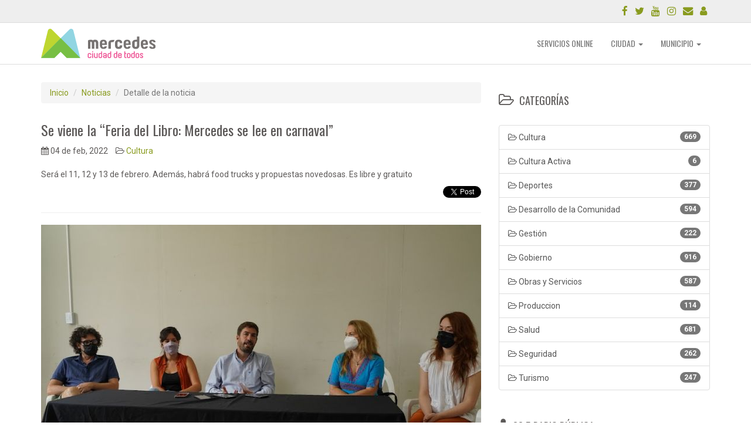

--- FILE ---
content_type: text/html; charset=UTF-8
request_url: https://nw.mercedes.gob.ar/3204/se-viene-la-feria-del-libro-mercedes-se-lee-en-carnaval
body_size: 20552
content:
<!DOCTYPE html>
<html lang="es">
   <head>
      <meta charset="utf-8">
      <meta http-equiv="X-UA-Compatible" content="IE=edge">
      <meta name="viewport" content="width=device-width, initial-scale=1, maximum-scale=1, user-scalable=no">
      <meta name="csrf-token" content="kwQY7Jn7mbdoN7ILBMjg0CxuvGGDIToGH9NDTwhh">

      <title>	Se viene la “Feria del Libro: Mercedes se lee en carnaval” -	
 Municipalidad de Mercedes</title>
      <meta name="description" content="Municipalidad de Mercedes. Intendente Juan Ignacio Ustarroz">

      
    <meta property="og:url" content="https://nw.mercedes.gob.ar/3204/se-viene-la-feria-del-libro-mercedes-se-lee-en-carnaval" />
    <meta property="og:type" content="website" />
    <meta property="og:title" content="Se viene la “Feria del Libro: Mercedes se lee en carnaval”" />
    <meta property="og:description" content="Será el 11, 12 y 13 de febrero. Además, habrá food trucks y propuestas novedosas. Es libre y gratuito" />
    <meta property="og:image" content="https://nw.mercedes.gob.ar/fotos/noticias/img-3204.jpg" />

      
      <link href="https://nw.mercedes.gob.ar/img/logo.ico" rel="shortcut icon">
      <!-- Bootstrap -->
      <link href="https://nw.mercedes.gob.ar/css/bootstrap.css" rel="stylesheet">
      <!-- Iconos Bootstrap-->
      <link href="https://nw.mercedes.gob.ar/plugins/fontAwesome/css/font-awesome.min.css" rel="stylesheet">
      <!-- Bootstrap Validator -->
      <link href="https://nw.mercedes.gob.ar/plugins/bootstrapValidator/dist/css/bootstrapValidator.min.css" rel="stylesheet">
      <!-- OWL -->
      
      <link href="https://nw.mercedes.gob.ar/plugins/owlCarousel/assets/owl.carousel.css" rel="stylesheet">
      <link href="https://nw.mercedes.gob.ar/plugins/owlCarousel/assets/owl.theme.css" rel="stylesheet">
      
      <!--[if lt IE 9]>
      <script src="https://oss.maxcdn.com/html5shiv/3.7.2/html5shiv.min.js"></script>
      <script src="https://oss.maxcdn.com/respond/1.4.2/respond.min.js"></script>
      <![endif]-->
   </head>   

   <body>

      <script>
  (function(i,s,o,g,r,a,m){i['GoogleAnalyticsObject']=r;i[r]=i[r]||function(){
  (i[r].q=i[r].q||[]).push(arguments)},i[r].l=1*new Date();a=s.createElement(o),
  m=s.getElementsByTagName(o)[0];a.async=1;a.src=g;m.parentNode.insertBefore(a,m)
  })(window,document,'script','https://www.google-analytics.com/analytics.js','ga');

  ga('create', 'UA-80736998-1', 'auto');
  ga('send', 'pageview');

</script>
      <div id="fb-root"></div>
<script>(function(d, s, id) {
  var js, fjs = d.getElementsByTagName(s)[0];
  if (d.getElementById(id)) return;
  js = d.createElement(s); js.id = id;
  js.src = "//connect.facebook.net/es_ES/sdk.js#xfbml=1&version=v2.6";
  fjs.parentNode.insertBefore(js, fjs);
}(document, 'script', 'facebook-jssdk'));</script>
      <header>
   <nav class="navbar navbar-default navbar-fixed-top">
      <div class="container-fluid navbar-aux">
         <div class="container">
            <div class="row">
               <div class="col-xs-5 visible-xs">
                  <a href="https://atencionciudadana.mercedes.gob.ar" type="button" class="btn btn-primary btn-xs"><i class="fa fa-phone fa-lg" aria-hidden="true"></i> <strong>147</strong> ATENCIÓN AL CIUDADANO</a>
               </div>               
               <div class="col-lg-5 visible-lg">
               </div>
               <div class="col-xs-7">
                  <ul class="nav nav-pills pull-right">
                     <li><a href="https://www.facebook.com/munimercedes" data-toggle="tooltip" data-placement="left" title="Facebook" target="_blank"><i class="fa fa-facebook fa-lg" aria-hidden="true"></i></a></li>
                     <li><a href="https://twitter.com/munimercedes" data-toggle="tooltip" data-placement="left" title="Twitter" target="_blank"><i class="fa fa-twitter fa-lg" aria-hidden="true"></i></a></li>
                     <li><a href="https://www.youtube.com/channel/UCUZfAvQDlze4sejKUNG-_Zg/videos" data-toggle="tooltip" data-placement="left" title="YouTube" target="_blank"><i class="fa fa-youtube fa-lg" aria-hidden="true"></i></a></li>
                     <li><a href="https://www.instagram.com/munimercedes/" data-toggle="tooltip" data-placement="left" title="Instagram" target="_blank"><i class="fa fa-instagram fa-lg" aria-hidden="true"></i></a></li>
                     <li><a href="https://nw.mercedes.gob.ar/contacto" data-toggle="tooltip" data-placement="left" title="Contacto"><i class="fa fa-envelope fa-lg" aria-hidden="true"></i></a></li>
                     <li><a href="https://intranet.mercedes.gob.ar" data-toggle="tooltip" data-placement="left" title="Intranet" target="_blank"><i class="fa fa-user fa-lg" aria-hidden="true"></i></a></li>
                  </ul>
               </div>
            </div>
         </div>
      </div>
      <div class="container">
         <div class="navbar-header">
            <button type="button" class="navbar-toggle collapsed" data-toggle="collapse" data-target="#bs-example-navbar-collapse-1">
               <span class="sr-only">Toggle Navigation</span>
               <span class="icon-bar"></span>
               <span class="icon-bar"></span>
               <span class="icon-bar"></span>
            </button>
            <a class="navbar-brand" href="https://nw.mercedes.gob.ar"><img src="https://nw.mercedes.gob.ar/img/logo.svg" alt="Logo"></a>
         </div>
         <div class="collapse navbar-collapse" id="bs-example-navbar-collapse-1">
            <ul class="nav navbar-nav navbar-right">
               <li>
                  <a href="https://nw.mercedes.gob.ar/ciudad/servicios-online" data-toggle="modal" data-target="#servicios-online" role="button">SERVICIOS ONLINE</a> 
               </li>
               <li class="dropdown">
                  <a href="#" class="dropdown-toggle" data-toggle="dropdown" role="button" aria-expanded="false">CIUDAD <span class="caret"></span></a>
                  <ul class="dropdown-menu" role="menu">
                     <li><a href="https://nw.mercedes.gob.ar/ciudad/nuestra-ciudad">Nuestra Ciudad</a></li>
                     <li><a href="https://nw.mercedes.gob.ar/agenda">Agenda de la Ciudad</a></li>
                     <li><a href="https://nw.mercedes.gob.ar/ciudad/cultura">Cultura</a></li>
                     <li><a href="https://nw.mercedes.gob.ar/ciudad/salud">Salud</a></li>
                     <li><a href="https://turismo.mercedes.gob.ar/">Turismo</a></li>
                     <li><a href="https://nw.mercedes.gob.ar/ciudad/limpieza-urbana">Limpieza urbana</a></li>
                  </ul>
               </li>
               <li class="dropdown">
                  <a href="#" class="dropdown-toggle" data-toggle="dropdown" role="button" aria-expanded="false">MUNICIPIO <span class="caret"></span></a>
                  <ul class="dropdown-menu" role="menu">
                     <li><a href="https://nw.mercedes.gob.ar/municipio/organigrama">Organigrama</a></li>
                     <li><a href="https://nw.mercedes.gob.ar/municipio/hcd">Horonable Concejo Deliberante</a></li>
                     <li><a href="http://www.mercedes.gob.ar/docabiertos/" target="_blank">Boletín Oficial</a></li>
                     <li><a href="http://datos.mercedes.gob.ar/" target="_blank">Datos Abiertos</a></li>
                     <li><a href="https://nw.mercedes.gob.ar/transparencia/compras">Compras</a></li>
                     <li><a href="https://nw.mercedes.gob.ar/geoportal">Geo Portal</a></li>
                     <li><a href="https://nw.mercedes.gob.ar/transparencia">Gobierno Abierto</a></li>                     
                  </ul>
               </li>
               <!--<li><a href="https://nw.mercedes.gob.ar/transparencia">TRANSPARENCIA</a></li>-->
	       
            </ul>
         </div>
      </div>
   </nav>
</header>

      
	<div class="container">
		
		<div class="row">

			<div class="col-md-8">
				
				<ol class="breadcrumb">
					<li><a href="https://nw.mercedes.gob.ar">Inicio</a></li>
					<li><a href="https://nw.mercedes.gob.ar/noticias">Noticias</a></li>
					<li class="active">Detalle de la noticia</li>
				</ol>

				<h3>Se viene la “Feria del Libro: Mercedes se lee en carnaval”</h3>
				<div class="row">
					<div class="col-md-6">
						<span class="nav-data"><i class="fa fa-calendar" aria-hidden="true"></i> 04 de feb, 2022</span>
						<span class="nav-data"><i class="fa fa-folder-open-o" aria-hidden="true"></i> <a href="https://nw.mercedes.gob.ar/categorias/1/cultura">Cultura</a></span>
					</div>
				</div>
				<br>
				<p class="text-justify">Será el 11, 12 y 13 de febrero. Además, habrá food trucks y propuestas novedosas. Es libre y gratuito</p>

				<div class="row">
					<div class="col-xs-4 col-sm-8">
						<a class="btn btn-success btn-what btn-xs visible-xs" href="whatsapp://send?text=https://nw.mercedes.gob.ar/3204/se-viene-la-feria-del-libro-mercedes-se-lee-en-carnaval" role="button"><i class="fa fa-whatsapp" aria-hidden="true"></i> Compartir</a>
					</div>
					<div class="col-xs-4 col-sm-2 text-center">
						<div class="fb-like" data-href="https://nw.mercedes.gob.ar/3204/se-viene-la-feria-del-libro-mercedes-se-lee-en-carnaval" data-layout="button" data-action="like" data-size="small" data-show-faces="true" data-share="true"></div>
						
					</div>
					<div class="col-xs-4 col-sm-2 text-right">
						<a href="https://twitter.com/share" class="twitter-share-button btn-twit" data-url="https://nw.mercedes.gob.ar/3204/se-viene-la-feria-del-libro-mercedes-se-lee-en-carnaval" data-text="Se viene la “Feria del Libro: Mercedes se lee en carnaval”">Tweet</a> <script>!function(d,s,id){var js,fjs=d.getElementsByTagName(s)[0],p=/^http:/.test(d.location)?'http':'https';if(!d.getElementById(id)){js=d.createElement(s);js.id=id;js.src=p+'://platform.twitter.com/widgets.js';fjs.parentNode.insertBefore(js,fjs);}}(document, 'script', 'twitter-wjs');</script>
					</div>
				</div>

				<hr>
				<img src="https://nw.mercedes.gob.ar/fotos/noticias/img-3204.jpg" alt="foto" class="img-responsive">
				<br>
				<p style="text-align: justify; ">Con reconocidos escritores, talleres, exposiciones, teatro, editoriales, lecturas, charlas y mucho más se viene la Feria del Libro en Mercedes.&nbsp; Será el 11, 12 y 13 de febrero. Además, habrá food trucks y propuestas novedosas. Es libre y gratuito.&nbsp;&nbsp;</p><h4 style="text-align: justify; ">Jornadas&nbsp;</h4><p style="text-align: justify; ">Lucía Capaccio, directora de cultura, narró que “el día 11, 12 y 13 de febrero en este espacio y centros culturales de la ciudad vamos a llevar a adelante la “Feria del Libro: Mercedes se lee en carnaval”. Estamos muy orgullosos de poder generar estos espacios para toda la comunidad, entendiendo a la literatura y a los libros como una herramienta transformadora” dijo la funcionaria.&nbsp;&nbsp;<br></p><p style="text-align: justify; ">“Quiero destacar la realización de esta Feria del Libro en un contexto muy particular donde en esta post pandemia vivenciamos la necesidad de la cultura como espacio de encuentro, de reflexión, de expresión” afirmó el intendente Usarroz y “en estos tiempos donde se vive con tanto vértigo, donde hay mucho ruido en la información, donde no siempre hay fuentes fiables para promover el entendimiento, la reflexión, promover el pensamiento, creemos que el ámbito, el espacio de la Feria del Libro, donde se le da el lugar a distintos artistas locales, regionales, nacionales. Donde se promueve la cultura en el sentido más amplio” sostuvo el primer mandatario local.&nbsp;<br></p><p style="text-align: justify; "><span style="color: inherit; font-family: Oswald, sans-serif; font-size: 18px;">Apoyo&nbsp;</span><br></p><p style="text-align: justify; ">Comentó también que “Esto lo podemos hacer gracias al acompañamiento del Ministerio de Cultura que el año pasado sacó un programa para todos los municipios del país fomentando que se hagan Ferias del Libro y la ciudad de Mercedes se anotó y salió seleccionado” e “hicimos una convocatoria pública para recibir propuestas y en menos de diez días recibimos cien propuestas de la ciudad de Mercedes y de toda la región”&nbsp;<br></p><p style="text-align: justify; "><span style="color: inherit; font-family: Oswald, sans-serif; font-size: 18px;">Biblioteca&nbsp;</span><br></p><p style="text-align: justify; ">También contó que deseaban “felicitar que ese día también se va a inaugurar una biblioteca popular de Alejandra Marroqui en la ciudad. Que elige ese día para la mañana invitar a todos” en relación a lo que sucederá el 12 de febrero también.&nbsp;&nbsp;<br></p><p style="text-align: justify; ">Por su parte, Marcela Brown comentó que “es interesante porque es una biblioteca que va a funcionar en la zona rural, algo que la ciudad también estaba necesitando y con respecto a las propuestas, la riqueza que hay en las propuestas y lo diverso tiene que ver justamente con esta heterogeneidad de propuestas”.&nbsp;<br></p><h4 style="text-align: justify; ">Comunidad&nbsp;</h4><p style="text-align: justify; ">“Apuntamos a diversidad de población: vamos a tener un espacio para las infancias, uno para la juventud, para adultos mayores, para personas con discapacidad. Va a haber lectura en Braile. Para la juventud, charla sobre Manga y Animé. Vamos a tener radio abierta, podcast y en la cuestión de editoriales, las propuestas va a haber casi 35 stands de distintas editoriales donde se priorizó los emprendimientos autogestivos y novedosos tanto de gente local, actores de la escena local en el rubro de la literatura, la escritura, de la narración y de la comunicación” dijo Brown y destacó que “a través de distintas expresiones lingüísticas y con esto de las artes visuales en combinación, creemos que estamos invitando a toda la comunidad y esperamos cumplir con las expectativas”&nbsp;<br></p><p style="text-align: justify; "><span style="color: inherit; font-family: Oswald, sans-serif; font-size: 18px;">Proyectos&nbsp;</span><br></p><p style="text-align: justify; ">Eliana Ramponi, parte de la organización, comentó que “fue muy grato el momento de recibir cada uno de los proyectos, la lectura de los mismos, porque si bien dentro del ámbito literario local y también nacional, reconocemos a muchos autores y autoras, fue muy gratificante descubrir dentro de la ciudad de Mercedes muchos proyectos nuevos de editoriales, de ciclos, de bibliotecas y también de la zona que querían hacerse presentes en esta Feria. Remarcamos el entusiasmo y la alegría de ser parte”&nbsp;<br></p><h4 style="text-align: justify; ">Autores&nbsp;</h4><p style="text-align: justify; ">“Tenemos participantes muy reconocidos en las letras a nivel país: Jorge Boccanera, Hernán Casciari, Lorena Pronsky, Valeria Aparicio; dentro de las letras locales tenemos a los máximos referentes. Cada propuesta fue leída y escuchada. El eje puesto en la diversidad, en el respeto” dijo Ramponi.&nbsp;&nbsp;<br></p><h4 style="text-align: justify; ">Editoriales&nbsp;</h4><p style="text-align: justify; ">Alejandro Villalba, más conocido como “Comequechu”, contó que “nos llamó la atención para bien, la cantidad de editoriales que hay en Mercedes. Está bueno combinar eso con artistas de la calidad de Jorge Boccanera, compositor de Silvio Rodríguez, de Mercedes Sosa. Vamos a tener escritores realmente de nivel, más todos los de Mercedes que aportan lo suyo, creo que vamos a tener una muy buena Feria del Libro”&nbsp;<br></p><h4 style="text-align: justify; ">Inicio&nbsp;</h4><p style="text-align: justify; ">“El viernes a la noche, arrancamos con una obra de teatro de Títeres, la representación de Juan Moreira, en el Teatro Argentino” sostuvo y sigue el “sábado y domingo en la Trocha, va a haber ocho espacios que se van a poder recorrer, y también van a ser en la sala del teatro y en la sala de La Gotera. En caso de que llueva, las actividades se van a realizar como centro en el Teatro Argentino y de ahí distribuiremos a distintos espacios”&nbsp;<br></p><h4 style="text-align: justify; ">Realización&nbsp;</h4><p style="text-align: justify; ">“Creemos que son tiempos de unir, de convocar, de escucharse, de reflexión. Y matizarlo a través de la cultura, a través del libro. El libro tiene esa ventaja que nos da la posibilidad de otro tiempo, de involucrarnos, en tratar de entender y mejorar la capacidad de comprender este mundo tan vertiginoso. Así que realmente quiero felicitar a todos los que participaron de esta propuesta. Destacar la asistencia cada vez más de la comunidad a lo que se promueve desde el Estado. Hay un vínculo, una relación dialéctica entre Estado y Comunidad que crece y que redunda en cada vez más propuestas, más acciones. Porque podemos convocar pero si los artistas no vienen, evidentemente cae la propuesta en saco roto. Y todo lo contrario. Hay un involucramiento cada vez más significativo por parte de los artistas, de los colectivos culturales de la ciudad” manifestó el intendente Dr. Juan I. Ustarroz.&nbsp;<br></p>
				<hr class="visible-xs">
			</div>
			
			<!-- COL. DERECHA -->
			<div class="col-md-4">
				
				<br><br>
				<h4><i class="fa fa-folder-open-o fa-lg" aria-hidden="true"></i> CATEGORÍAS</h4>
<br>
<div class="list-group">
			<a href="https://nw.mercedes.gob.ar/categorias/1/cultura" class="list-group-item">
			<span class="badge">669</span>
			<i class="fa fa-folder-open-o" aria-hidden="true"></i> Cultura
		</a>
			<a href="https://nw.mercedes.gob.ar/categorias/10/cultura-activa" class="list-group-item">
			<span class="badge">6</span>
			<i class="fa fa-folder-open-o" aria-hidden="true"></i> Cultura Activa
		</a>
			<a href="https://nw.mercedes.gob.ar/categorias/2/deportes" class="list-group-item">
			<span class="badge">377</span>
			<i class="fa fa-folder-open-o" aria-hidden="true"></i> Deportes
		</a>
			<a href="https://nw.mercedes.gob.ar/categorias/7/desarrollo-de-la-comunidad" class="list-group-item">
			<span class="badge">594</span>
			<i class="fa fa-folder-open-o" aria-hidden="true"></i> Desarrollo de la Comunidad
		</a>
			<a href="https://nw.mercedes.gob.ar/categorias/5/gestion" class="list-group-item">
			<span class="badge">222</span>
			<i class="fa fa-folder-open-o" aria-hidden="true"></i> Gestión
		</a>
			<a href="https://nw.mercedes.gob.ar/categorias/9/gobierno" class="list-group-item">
			<span class="badge">916</span>
			<i class="fa fa-folder-open-o" aria-hidden="true"></i> Gobierno
		</a>
			<a href="https://nw.mercedes.gob.ar/categorias/6/obras-y-servicios" class="list-group-item">
			<span class="badge">587</span>
			<i class="fa fa-folder-open-o" aria-hidden="true"></i> Obras y Servicios
		</a>
			<a href="https://nw.mercedes.gob.ar/categorias/11/produccion" class="list-group-item">
			<span class="badge">114</span>
			<i class="fa fa-folder-open-o" aria-hidden="true"></i> Produccion
		</a>
			<a href="https://nw.mercedes.gob.ar/categorias/3/salud" class="list-group-item">
			<span class="badge">681</span>
			<i class="fa fa-folder-open-o" aria-hidden="true"></i> Salud
		</a>
			<a href="https://nw.mercedes.gob.ar/categorias/8/seguridad" class="list-group-item">
			<span class="badge">262</span>
			<i class="fa fa-folder-open-o" aria-hidden="true"></i> Seguridad
		</a>
			<a href="https://nw.mercedes.gob.ar/categorias/4/turismo" class="list-group-item">
			<span class="badge">247</span>
			<i class="fa fa-folder-open-o" aria-hidden="true"></i> Turismo
		</a>
	</div>				<br>
				<h4><i class="fa fa-microphone fa-lg" aria-hidden="true"></i> 88.5 RADIO PÚBLICA</h4>

<!--<iframe border="0" frameBorder="NO" width="100%" height="75px" SCROLLING="NO" marginHeight="0px" marginwidth="0px" allowtransparency="yes" src="http://streamingargentino.info/html5/publica/index.html" ></iframe>-->
<iframe src="https://sonicpanel.hostradios.com/cp/widgets/player/single/?p=8054" height="110" width="100%" scrolling="no" style="border:none;"></iframe>

	<div class="row">
		<div class="col-xs-6">
			<h4><i class="fa fa-calendar fa-lg" aria-hidden="true"></i> AGENDA</h4>
		</div>
		<div class="col-xs-6">
			<a class="btn btn-default btn-sm pull-right" href="https://nw.mercedes.gob.ar/agenda" role="button"><i class="fa fa-plus" aria-hidden="true"></i> AGENDA COMPLETA</a>
		</div>
	</div>
	<br>

	<div class="list-group">
					<a href="https://nw.mercedes.gob.ar/agenda/309/pileta-en-el-unzue" class="list-group-item">
				<i class="fa fa-folder-open-o" aria-hidden="true"></i> Cultura
				<br><strong><i class="fa fa-calendar-check-o" aria-hidden="true"></i>  03 de ene, 2026 al 01 de mar, 2026  <i class="fa fa-clock-o" aria-hidden="true"></i> 14:00 a 19:00 hs. </strong>
				<br>Pileta en el Unzué
			</a>
					<a href="https://nw.mercedes.gob.ar/agenda/294/museo-de-arte-mamm" class="list-group-item">
				<i class="fa fa-folder-open-o" aria-hidden="true"></i> Cultura
				<br><strong><i class="fa fa-calendar-check-o" aria-hidden="true"></i>  05 de ene, 2026 al 28 de feb, 2026  <i class="fa fa-clock-o" aria-hidden="true"></i> 08:00 a 14:00 hs. </strong>
				<br>Museo de Arte MAMM
			</a>
					<a href="https://nw.mercedes.gob.ar/agenda/306/cronograma-castracciones-enero-a-marzo" class="list-group-item">
				<i class="fa fa-folder-open-o" aria-hidden="true"></i> Salud
				<br><strong><i class="fa fa-calendar-check-o" aria-hidden="true"></i>  05 de ene, 2026 al 27 de mar, 2026  <i class="fa fa-clock-o" aria-hidden="true"></i> 08:00 a 12:00 hs. </strong>
				<br>Cronograma CASTRACCIONES (Enero a Marzo)
			</a>
					<a href="https://nw.mercedes.gob.ar/agenda/307/zumba-en-verano" class="list-group-item">
				<i class="fa fa-folder-open-o" aria-hidden="true"></i> Cultura
				<br><strong><i class="fa fa-calendar-check-o" aria-hidden="true"></i>  05 de ene, 2026 al 27 de feb, 2026  <i class="fa fa-clock-o" aria-hidden="true"></i> 08:30 a 20:00 hs. </strong>
				<br>Zumba en Verano
			</a>
					<a href="https://nw.mercedes.gob.ar/agenda/313/visita-a-los-museos-en-verano" class="list-group-item">
				<i class="fa fa-folder-open-o" aria-hidden="true"></i> Cultura
				<br><strong><i class="fa fa-calendar-check-o" aria-hidden="true"></i>  05 de ene, 2026 al 27 de feb, 2026  <i class="fa fa-clock-o" aria-hidden="true"></i> 09:00 a 12:00 hs. </strong>
				<br>Visita a los Museos en Verano
			</a>
					<a href="https://nw.mercedes.gob.ar/agenda/308/pileta-en-el-parque" class="list-group-item">
				<i class="fa fa-folder-open-o" aria-hidden="true"></i> Cultura
				<br><strong><i class="fa fa-calendar-check-o" aria-hidden="true"></i>  05 de ene, 2026 al 27 de feb, 2026  <i class="fa fa-clock-o" aria-hidden="true"></i> 14:00 a 19:00 hs. </strong>
				<br>Pileta en el Parque
			</a>
			</div>
				<br>
				<div class="owl-carousel-banners">

        
                            <a href="http://nw.mercedes.gob.ar/3905/espacio-de-reclamos-y-gestion-de-consultar-por-obra-de-caps" target="_blank">
                    <div class="item">
                        <img src="https://nw.mercedes.gob.ar/fotos/banners/ban-1063.jpg" alt="Foto" class="img-responsive">
                    </div>
                </a>
            
        
                            <div class="item">
                    <img src="https://nw.mercedes.gob.ar/fotos/banners/ban-143.jpg" alt="Foto" class="img-responsive">
                </div>
            
        
                            <div class="item">
                    <img src="https://nw.mercedes.gob.ar/fotos/banners/ban-142.jpg" alt="Foto" class="img-responsive">
                </div>
            
        
                            <div class="item">
                    <img src="https://nw.mercedes.gob.ar/fotos/banners/ban-141.jpg" alt="Foto" class="img-responsive">
                </div>
            
        
                            <div class="item">
                    <img src="https://nw.mercedes.gob.ar/fotos/banners/ban-140.jpg" alt="Foto" class="img-responsive">
                </div>
            
        
                            <a href="http://nw.mercedes.gob.ar/1042/transporte-publico-municipal" target="_blank">
                    <div class="item">
                        <img src="https://nw.mercedes.gob.ar/fotos/banners/ban-139.jpg" alt="Foto" class="img-responsive">
                    </div>
                </a>
            
        
                            <div class="item">
                    <img src="https://nw.mercedes.gob.ar/fotos/banners/ban-138.jpg" alt="Foto" class="img-responsive">
                </div>
            
        
                            <div class="item">
                    <img src="https://nw.mercedes.gob.ar/fotos/banners/ban-137.jpg" alt="Foto" class="img-responsive">
                </div>
            
        
                            <div class="item">
                    <img src="https://nw.mercedes.gob.ar/fotos/banners/ban-136.jpg" alt="Foto" class="img-responsive">
                </div>
            
        
                            <div class="item">
                    <img src="https://nw.mercedes.gob.ar/fotos/banners/ban-135.jpg" alt="Foto" class="img-responsive">
                </div>
            
        
                            <div class="item">
                    <img src="https://nw.mercedes.gob.ar/fotos/banners/ban-134.jpg" alt="Foto" class="img-responsive">
                </div>
            
        
                            <div class="item">
                    <img src="https://nw.mercedes.gob.ar/fotos/banners/ban-133.jpg" alt="Foto" class="img-responsive">
                </div>
            
        
                            <div class="item">
                    <img src="https://nw.mercedes.gob.ar/fotos/banners/ban-132.jpg" alt="Foto" class="img-responsive">
                </div>
            
        
                            <div class="item">
                    <img src="https://nw.mercedes.gob.ar/fotos/banners/ban-131.jpg" alt="Foto" class="img-responsive">
                </div>
            
        
                            <div class="item">
                    <img src="https://nw.mercedes.gob.ar/fotos/banners/ban-130.jpg" alt="Foto" class="img-responsive">
                </div>
            
        
                            <div class="item">
                    <img src="https://nw.mercedes.gob.ar/fotos/banners/ban-47.jpg" alt="Foto" class="img-responsive">
                </div>
            
        
                            <div class="item">
                    <img src="https://nw.mercedes.gob.ar/fotos/banners/ban-46.jpg" alt="Foto" class="img-responsive">
                </div>
            
        
                            <div class="item">
                    <img src="https://nw.mercedes.gob.ar/fotos/banners/ban-14.jpg" alt="Foto" class="img-responsive">
                </div>
            
        
                            <a href="http://licencias.mercedes.gob.ar/" target="_blank">
                    <div class="item">
                        <img src="https://nw.mercedes.gob.ar/fotos/banners/ban-8.jpg" alt="Foto" class="img-responsive">
                    </div>
                </a>
            
        
    </div>

				<br>
				<h4><i class="fa fa-video-camera fa-lg" aria-hidden="true"></i> VIDEOS</h4><br>
	<div class="owl-carousel-videos">
					<div class="item-video" data-merge="4"><a class="owl-video" href="https://www.youtube.com/watch?v=MvrdU_ubC-M"></a></div>
					<div class="item-video" data-merge="4"><a class="owl-video" href="https://www.youtube.com/watch?v=HAdlCHJ9H8k"></a></div>
					<div class="item-video" data-merge="4"><a class="owl-video" href="https://www.youtube.com/watch?v=aDE_D49jPNY&amp;pp=0gcJCdAJAYcqIYzv"></a></div>
					<div class="item-video" data-merge="4"><a class="owl-video" href="https://www.youtube.com/watch?v=txzJ-XHuHtI"></a></div>
					<div class="item-video" data-merge="4"><a class="owl-video" href="https://www.youtube.com/watch?v=BeOg8wheE_4"></a></div>
					<div class="item-video" data-merge="4"><a class="owl-video" href="https://www.youtube.com/watch?v=WqNKma1qayQ"></a></div>
					<div class="item-video" data-merge="4"><a class="owl-video" href="https://www.youtube.com/watch?v=WqNKma1qayQ"></a></div>
					<div class="item-video" data-merge="4"><a class="owl-video" href="https://youtu.be/a4BuJ4mnplI"></a></div>
					<div class="item-video" data-merge="4"><a class="owl-video" href="https://youtu.be/4TLduSAbG7k"></a></div>
					<div class="item-video" data-merge="4"><a class="owl-video" href="https://youtu.be/8uKnbXsvnuw"></a></div>
					<div class="item-video" data-merge="4"><a class="owl-video" href="https://youtu.be/W_fNdX-_-6I"></a></div>
					<div class="item-video" data-merge="4"><a class="owl-video" href="https://youtu.be/zBvfZGRC540"></a></div>
					<div class="item-video" data-merge="4"><a class="owl-video" href="https://youtu.be/8POiUTWxoj4"></a></div>
					<div class="item-video" data-merge="4"><a class="owl-video" href="https://youtu.be/839RnV1-nyU"></a></div>
					<div class="item-video" data-merge="4"><a class="owl-video" href="https://youtu.be/puRBQ5E1t4c"></a></div>
					<div class="item-video" data-merge="4"><a class="owl-video" href="https://youtu.be/FsvPzhqNpCY"></a></div>
					<div class="item-video" data-merge="4"><a class="owl-video" href="https://youtu.be/M6m1swK5ngU"></a></div>
					<div class="item-video" data-merge="4"><a class="owl-video" href="https://youtu.be/5DroHoRBOD4"></a></div>
					<div class="item-video" data-merge="4"><a class="owl-video" href="https://youtu.be/ZVnbdjRK-r8"></a></div>
					<div class="item-video" data-merge="4"><a class="owl-video" href="https://youtu.be/j0JxwZNfNhg"></a></div>
					<div class="item-video" data-merge="4"><a class="owl-video" href="https://youtu.be/_inxnS-vVOY"></a></div>
					<div class="item-video" data-merge="4"><a class="owl-video" href="https://youtu.be/pvj6CrSyehI"></a></div>
					<div class="item-video" data-merge="4"><a class="owl-video" href="https://youtu.be/ELQTi8co_7w"></a></div>
					<div class="item-video" data-merge="4"><a class="owl-video" href="https://youtu.be/nPAdSb6NKOg"></a></div>
					<div class="item-video" data-merge="4"><a class="owl-video" href="https://youtu.be/AOWRzoeO_Jc"></a></div>
					<div class="item-video" data-merge="4"><a class="owl-video" href="https://youtu.be/2J_SsAGgV8Q"></a></div>
					<div class="item-video" data-merge="4"><a class="owl-video" href="https://youtu.be/VzKiFpygx_c"></a></div>
					<div class="item-video" data-merge="4"><a class="owl-video" href="https://youtu.be/FcnY-QEsMfQ"></a></div>
					<div class="item-video" data-merge="4"><a class="owl-video" href="https://youtu.be/4AOoUp4yc-s"></a></div>
					<div class="item-video" data-merge="4"><a class="owl-video" href="https://youtu.be/A80K-dLNuaw"></a></div>
					<div class="item-video" data-merge="4"><a class="owl-video" href="https://youtu.be/p2KAOqfHgZA"></a></div>
					<div class="item-video" data-merge="4"><a class="owl-video" href="https://youtu.be/R-upqVhgbBQ"></a></div>
					<div class="item-video" data-merge="4"><a class="owl-video" href="https://youtu.be/KVHmPHCTFQ8"></a></div>
					<div class="item-video" data-merge="4"><a class="owl-video" href="https://youtu.be/RLU-_801l9k"></a></div>
					<div class="item-video" data-merge="4"><a class="owl-video" href="https://youtu.be/TKeDQGV04f4"></a></div>
					<div class="item-video" data-merge="4"><a class="owl-video" href="https://youtu.be/0Jpr1aUwNZg"></a></div>
					<div class="item-video" data-merge="4"><a class="owl-video" href="https://youtu.be/ptChpabRHvA"></a></div>
					<div class="item-video" data-merge="4"><a class="owl-video" href="https://youtu.be/UhFZ6Yp_0tI"></a></div>
					<div class="item-video" data-merge="4"><a class="owl-video" href="https://youtu.be/GGWbRoyXlUU"></a></div>
					<div class="item-video" data-merge="4"><a class="owl-video" href="https://youtu.be/x6Yaevxn8ec"></a></div>
					<div class="item-video" data-merge="4"><a class="owl-video" href="https://youtu.be/lsmZ6C-rEes"></a></div>
					<div class="item-video" data-merge="4"><a class="owl-video" href="https://youtu.be/RkDVwdebuu4"></a></div>
					<div class="item-video" data-merge="4"><a class="owl-video" href="https://youtu.be/9TUGMU47iYk"></a></div>
					<div class="item-video" data-merge="4"><a class="owl-video" href="https://youtu.be/Ex9uGj2ea6M"></a></div>
					<div class="item-video" data-merge="4"><a class="owl-video" href="https://youtu.be/1up-F0Q3BBk"></a></div>
					<div class="item-video" data-merge="4"><a class="owl-video" href="https://youtu.be/l2SHiyGcUPc"></a></div>
					<div class="item-video" data-merge="4"><a class="owl-video" href="https://youtu.be/rUNSNbqvKHU"></a></div>
					<div class="item-video" data-merge="4"><a class="owl-video" href="https://youtu.be/NTL8K09j88U"></a></div>
					<div class="item-video" data-merge="4"><a class="owl-video" href="https://youtu.be/evqjffjCo4E"></a></div>
					<div class="item-video" data-merge="4"><a class="owl-video" href="https://youtu.be/UYUFc9jDrNs"></a></div>
					<div class="item-video" data-merge="4"><a class="owl-video" href="https://youtu.be/ykowVR75Ky4"></a></div>
					<div class="item-video" data-merge="4"><a class="owl-video" href="https://youtu.be/BaU8ndDoIX4"></a></div>
					<div class="item-video" data-merge="4"><a class="owl-video" href="https://youtu.be/d3X7F-8BdaA"></a></div>
					<div class="item-video" data-merge="4"><a class="owl-video" href="https://youtu.be/MtZKbmzCUpI"></a></div>
					<div class="item-video" data-merge="4"><a class="owl-video" href="https://youtu.be/JaldOKh_kr8"></a></div>
					<div class="item-video" data-merge="4"><a class="owl-video" href="https://youtu.be/mjnKaFo0Ncc"></a></div>
					<div class="item-video" data-merge="4"><a class="owl-video" href="https://youtu.be/Nca4vKOCNcQ"></a></div>
					<div class="item-video" data-merge="4"><a class="owl-video" href="https://youtu.be/VCEKJeE7MsA"></a></div>
					<div class="item-video" data-merge="4"><a class="owl-video" href="https://youtu.be/-gkyau1qjHo"></a></div>
					<div class="item-video" data-merge="4"><a class="owl-video" href="https://youtu.be/eJdvcdI07kc"></a></div>
					<div class="item-video" data-merge="4"><a class="owl-video" href="https://youtu.be/0CN5NwNkiYM"></a></div>
					<div class="item-video" data-merge="4"><a class="owl-video" href="https://youtu.be/dC0qWABlvNM"></a></div>
					<div class="item-video" data-merge="4"><a class="owl-video" href="https://youtu.be/JieDTaWGEP4"></a></div>
					<div class="item-video" data-merge="4"><a class="owl-video" href="https://youtu.be/-kHHLIH37dM"></a></div>
					<div class="item-video" data-merge="4"><a class="owl-video" href="https://youtu.be/Fc1M1xOzUW4"></a></div>
					<div class="item-video" data-merge="4"><a class="owl-video" href="https://youtu.be/DmDWHKvBrVw"></a></div>
					<div class="item-video" data-merge="4"><a class="owl-video" href="https://youtu.be/-Ug1SJw79aQ"></a></div>
					<div class="item-video" data-merge="4"><a class="owl-video" href="https://youtu.be/KGLIn1MH3Kc"></a></div>
					<div class="item-video" data-merge="4"><a class="owl-video" href="https://youtu.be/eApyxvFI5Pg"></a></div>
					<div class="item-video" data-merge="4"><a class="owl-video" href="https://youtu.be/pTM1HgyWiUI"></a></div>
					<div class="item-video" data-merge="4"><a class="owl-video" href="https://youtu.be/D-1WV8Z730c"></a></div>
					<div class="item-video" data-merge="4"><a class="owl-video" href="https://youtu.be/qqjjXmHmmrQ"></a></div>
					<div class="item-video" data-merge="4"><a class="owl-video" href="https://youtu.be/5TCU6TAQdmw"></a></div>
					<div class="item-video" data-merge="4"><a class="owl-video" href="https://youtu.be/sUx-2L91i8s"></a></div>
					<div class="item-video" data-merge="4"><a class="owl-video" href="https://youtu.be/sjNn62kUwvE"></a></div>
					<div class="item-video" data-merge="4"><a class="owl-video" href="https://youtu.be/IrXKcAcnTHo"></a></div>
					<div class="item-video" data-merge="4"><a class="owl-video" href="https://youtu.be/i4fp8tJlj54"></a></div>
					<div class="item-video" data-merge="4"><a class="owl-video" href="https://youtu.be/0XkC_ZsDohI"></a></div>
					<div class="item-video" data-merge="4"><a class="owl-video" href="https://youtu.be/FYH9hg28c1E"></a></div>
					<div class="item-video" data-merge="4"><a class="owl-video" href="https://youtu.be/9HyU-1pyocg"></a></div>
					<div class="item-video" data-merge="4"><a class="owl-video" href="https://youtu.be/lSwIiGmTVJg"></a></div>
					<div class="item-video" data-merge="4"><a class="owl-video" href="https://youtu.be/gyraShHvixI"></a></div>
					<div class="item-video" data-merge="4"><a class="owl-video" href="https://youtu.be/dLv5KAg7atM"></a></div>
					<div class="item-video" data-merge="4"><a class="owl-video" href="https://youtu.be/5TcAdLCXWhE"></a></div>
					<div class="item-video" data-merge="4"><a class="owl-video" href="https://youtu.be/v82TVCZ2cGc"></a></div>
					<div class="item-video" data-merge="4"><a class="owl-video" href="https://youtu.be/tOW8QHOv-Pg"></a></div>
					<div class="item-video" data-merge="4"><a class="owl-video" href="https://youtu.be/Ym3T23hj5Ws"></a></div>
					<div class="item-video" data-merge="4"><a class="owl-video" href="https://youtu.be/YOq6YEnWxxg"></a></div>
					<div class="item-video" data-merge="4"><a class="owl-video" href="https://youtu.be/3oYnAPhw0bA"></a></div>
					<div class="item-video" data-merge="4"><a class="owl-video" href="https://youtu.be/3A-680QzjgE"></a></div>
					<div class="item-video" data-merge="4"><a class="owl-video" href="https://youtu.be/jig1fg2kvAQ"></a></div>
					<div class="item-video" data-merge="4"><a class="owl-video" href="https://youtu.be/ZUmkhuQWjKk"></a></div>
					<div class="item-video" data-merge="4"><a class="owl-video" href="https://youtu.be/7dmFBA9wqDM"></a></div>
					<div class="item-video" data-merge="4"><a class="owl-video" href="https://youtu.be/iIFBbDJpHdY"></a></div>
					<div class="item-video" data-merge="4"><a class="owl-video" href="https://youtu.be/1HOW4PGE0H8"></a></div>
					<div class="item-video" data-merge="4"><a class="owl-video" href="https://youtu.be/GCoqf7yAFq0"></a></div>
					<div class="item-video" data-merge="4"><a class="owl-video" href="https://youtu.be/HlSZtXtpXZ0"></a></div>
					<div class="item-video" data-merge="4"><a class="owl-video" href="https://youtu.be/OJJGoadqWa4"></a></div>
					<div class="item-video" data-merge="4"><a class="owl-video" href="https://youtu.be/9OjK640KFJs"></a></div>
					<div class="item-video" data-merge="4"><a class="owl-video" href="https://youtu.be/zkiJdTcYU1I"></a></div>
					<div class="item-video" data-merge="4"><a class="owl-video" href="https://youtu.be/qP0aLkXIhso"></a></div>
					<div class="item-video" data-merge="4"><a class="owl-video" href="https://youtu.be/qWE70DbNHkA"></a></div>
					<div class="item-video" data-merge="4"><a class="owl-video" href="https://youtu.be/zeLztm_ULgQ"></a></div>
					<div class="item-video" data-merge="4"><a class="owl-video" href="https://youtu.be/GSMkX2ZIJmE"></a></div>
					<div class="item-video" data-merge="4"><a class="owl-video" href="https://youtu.be/layImaapLV4"></a></div>
					<div class="item-video" data-merge="4"><a class="owl-video" href="https://youtu.be/dCIqSzUbbJs"></a></div>
					<div class="item-video" data-merge="4"><a class="owl-video" href="https://youtu.be/cJde-HmY59A"></a></div>
					<div class="item-video" data-merge="4"><a class="owl-video" href="https://youtu.be/AurEinVHiDA"></a></div>
					<div class="item-video" data-merge="4"><a class="owl-video" href="https://youtu.be/5LKJ165nAL0"></a></div>
					<div class="item-video" data-merge="4"><a class="owl-video" href="https://youtu.be/t21fnbUw3wI"></a></div>
					<div class="item-video" data-merge="4"><a class="owl-video" href="https://youtu.be/8wUsagwJzMA"></a></div>
					<div class="item-video" data-merge="4"><a class="owl-video" href="https://youtu.be/aJ7fZQ2SiEU"></a></div>
					<div class="item-video" data-merge="4"><a class="owl-video" href="https://youtu.be/SQoKrvKrOO4"></a></div>
					<div class="item-video" data-merge="4"><a class="owl-video" href="https://youtu.be/P-smnaIxbLY"></a></div>
					<div class="item-video" data-merge="4"><a class="owl-video" href="https://youtu.be/zq7cgD7KVRg"></a></div>
					<div class="item-video" data-merge="4"><a class="owl-video" href="https://youtu.be/IASi2pLqCqo"></a></div>
					<div class="item-video" data-merge="4"><a class="owl-video" href="https://youtu.be/qhrC16L68Uw"></a></div>
					<div class="item-video" data-merge="4"><a class="owl-video" href="https://youtu.be/hjb0P3J6zMk"></a></div>
					<div class="item-video" data-merge="4"><a class="owl-video" href="https://youtu.be/oaly3w0rJE0"></a></div>
					<div class="item-video" data-merge="4"><a class="owl-video" href="https://youtu.be/FF8eSEGNaj4"></a></div>
					<div class="item-video" data-merge="4"><a class="owl-video" href="https://youtu.be/vZ516c1IAGU"></a></div>
					<div class="item-video" data-merge="4"><a class="owl-video" href="https://youtu.be/9d5Ec3w7xZQ"></a></div>
					<div class="item-video" data-merge="4"><a class="owl-video" href="https://youtu.be/RUhluqxiukU"></a></div>
					<div class="item-video" data-merge="4"><a class="owl-video" href="https://youtu.be/1EUzXn-lpUw"></a></div>
					<div class="item-video" data-merge="4"><a class="owl-video" href="https://youtu.be/qXNfkxpWuzE"></a></div>
					<div class="item-video" data-merge="4"><a class="owl-video" href="https://youtu.be/V30G2GihYJA"></a></div>
					<div class="item-video" data-merge="4"><a class="owl-video" href="https://youtu.be/fJvhEt_ePxM"></a></div>
					<div class="item-video" data-merge="4"><a class="owl-video" href="https://youtu.be/ZZFcySQ_9C0"></a></div>
					<div class="item-video" data-merge="4"><a class="owl-video" href="https://youtu.be/pX4xr-56kUQ"></a></div>
					<div class="item-video" data-merge="4"><a class="owl-video" href="https://youtu.be/RqjGI2VD0Gc"></a></div>
					<div class="item-video" data-merge="4"><a class="owl-video" href="https://youtu.be/_EbOmskNxFY"></a></div>
					<div class="item-video" data-merge="4"><a class="owl-video" href="https://youtu.be/CmO6LzqS7EQ"></a></div>
					<div class="item-video" data-merge="4"><a class="owl-video" href="https://youtu.be/dNcvIsL-es4"></a></div>
					<div class="item-video" data-merge="4"><a class="owl-video" href="https://youtu.be/wdcDxk1Ly84"></a></div>
					<div class="item-video" data-merge="4"><a class="owl-video" href="https://youtu.be/qES0BWmkoEY"></a></div>
					<div class="item-video" data-merge="4"><a class="owl-video" href="https://youtu.be/1W6SJDz-18c"></a></div>
					<div class="item-video" data-merge="4"><a class="owl-video" href="https://youtu.be/nUl-XD6i-H4"></a></div>
					<div class="item-video" data-merge="4"><a class="owl-video" href="https://youtu.be/JnRIdGpHDLU"></a></div>
					<div class="item-video" data-merge="4"><a class="owl-video" href="https://youtu.be/K8kTgycUPAk"></a></div>
					<div class="item-video" data-merge="4"><a class="owl-video" href="https://youtu.be/p8UtfmZp83M"></a></div>
					<div class="item-video" data-merge="4"><a class="owl-video" href="https://youtu.be/FNeqqbut1s0"></a></div>
					<div class="item-video" data-merge="4"><a class="owl-video" href="https://youtu.be/Kn2RimVVeqc"></a></div>
					<div class="item-video" data-merge="4"><a class="owl-video" href="https://youtu.be/NermoiaZZPg"></a></div>
					<div class="item-video" data-merge="4"><a class="owl-video" href="https://youtu.be/wRdYSYOHtcI"></a></div>
					<div class="item-video" data-merge="4"><a class="owl-video" href="https://youtu.be/7kAotJZzjLY"></a></div>
					<div class="item-video" data-merge="4"><a class="owl-video" href="https://youtu.be/1I0hiakAjBU"></a></div>
					<div class="item-video" data-merge="4"><a class="owl-video" href="https://youtu.be/Jc5esb7ySHQ"></a></div>
					<div class="item-video" data-merge="4"><a class="owl-video" href="https://youtu.be/qKt9s1kGEJc"></a></div>
					<div class="item-video" data-merge="4"><a class="owl-video" href="https://youtu.be/q3nBzWXgWN4"></a></div>
					<div class="item-video" data-merge="4"><a class="owl-video" href="https://youtu.be/arnub1TE1nA"></a></div>
					<div class="item-video" data-merge="4"><a class="owl-video" href="https://youtu.be/p8yLRDaL34I"></a></div>
					<div class="item-video" data-merge="4"><a class="owl-video" href="https://youtu.be/oFf_1cOWMbw"></a></div>
					<div class="item-video" data-merge="4"><a class="owl-video" href="https://youtu.be/hkDcUSLFTIc"></a></div>
					<div class="item-video" data-merge="4"><a class="owl-video" href="https://youtu.be/XBmOTNLZRVI"></a></div>
					<div class="item-video" data-merge="4"><a class="owl-video" href="https://youtu.be/U-70NY14M78"></a></div>
					<div class="item-video" data-merge="4"><a class="owl-video" href="https://youtu.be/heQk8FIfCRw"></a></div>
					<div class="item-video" data-merge="4"><a class="owl-video" href="https://youtu.be/m8KGr2Sth78"></a></div>
					<div class="item-video" data-merge="4"><a class="owl-video" href="https://youtu.be/xggf_fapg70"></a></div>
					<div class="item-video" data-merge="4"><a class="owl-video" href="https://youtu.be/BYbUKFZ1Pps"></a></div>
					<div class="item-video" data-merge="4"><a class="owl-video" href="https://youtu.be/k8nq4nLc-bI"></a></div>
					<div class="item-video" data-merge="4"><a class="owl-video" href="https://youtu.be/X_oSOTpUoiQ"></a></div>
					<div class="item-video" data-merge="4"><a class="owl-video" href="https://youtu.be/vGAUOKgDK8U"></a></div>
					<div class="item-video" data-merge="4"><a class="owl-video" href="https://youtu.be/urMYrAwpWO4"></a></div>
					<div class="item-video" data-merge="4"><a class="owl-video" href="https://youtu.be/eN6ugh4hpKg"></a></div>
					<div class="item-video" data-merge="4"><a class="owl-video" href="https://youtu.be/OmkQbQe5_eE"></a></div>
					<div class="item-video" data-merge="4"><a class="owl-video" href="https://youtu.be/ooCz0fTLssA"></a></div>
					<div class="item-video" data-merge="4"><a class="owl-video" href="https://youtu.be/aHmUFLF8phw"></a></div>
					<div class="item-video" data-merge="4"><a class="owl-video" href="https://youtu.be/-vXHEFTTcmY"></a></div>
					<div class="item-video" data-merge="4"><a class="owl-video" href="https://youtu.be/lW2lkqditq4"></a></div>
					<div class="item-video" data-merge="4"><a class="owl-video" href="https://youtu.be/1UKjKXusjbs"></a></div>
					<div class="item-video" data-merge="4"><a class="owl-video" href="https://youtu.be/AjWqXZ4pS7I"></a></div>
					<div class="item-video" data-merge="4"><a class="owl-video" href="https://youtu.be/J1n9TgR7QqY"></a></div>
					<div class="item-video" data-merge="4"><a class="owl-video" href="https://youtu.be/z0vvNTW3m-I"></a></div>
					<div class="item-video" data-merge="4"><a class="owl-video" href="https://youtu.be/cufqY0LuCTw"></a></div>
					<div class="item-video" data-merge="4"><a class="owl-video" href="https://youtu.be/cVUvU9W1eV0"></a></div>
					<div class="item-video" data-merge="4"><a class="owl-video" href="https://youtu.be/_Lylw8VOAKk"></a></div>
					<div class="item-video" data-merge="4"><a class="owl-video" href="https://youtu.be/h4qX6oRTOvw"></a></div>
					<div class="item-video" data-merge="4"><a class="owl-video" href="https://youtu.be/e71VIz5IMNw"></a></div>
					<div class="item-video" data-merge="4"><a class="owl-video" href="https://youtu.be/4haM94yQ29E"></a></div>
					<div class="item-video" data-merge="4"><a class="owl-video" href="https://youtu.be/iwHafJTmAvo"></a></div>
					<div class="item-video" data-merge="4"><a class="owl-video" href="https://youtu.be/0xJfHlGi7KA"></a></div>
					<div class="item-video" data-merge="4"><a class="owl-video" href="https://youtu.be/hlSrlxGXSRg"></a></div>
					<div class="item-video" data-merge="4"><a class="owl-video" href="https://youtu.be/h8grSK_VKJE"></a></div>
					<div class="item-video" data-merge="4"><a class="owl-video" href="https://youtu.be/QfNbymjaIkc"></a></div>
					<div class="item-video" data-merge="4"><a class="owl-video" href="https://youtu.be/tZppKKnXZFo"></a></div>
					<div class="item-video" data-merge="4"><a class="owl-video" href="https://youtu.be/GXVZkts2sY4"></a></div>
					<div class="item-video" data-merge="4"><a class="owl-video" href="https://youtu.be/ogkYqUHrLqw"></a></div>
					<div class="item-video" data-merge="4"><a class="owl-video" href="https://youtu.be/P26O2pnn9jc"></a></div>
					<div class="item-video" data-merge="4"><a class="owl-video" href="https://youtu.be/yTPdjxTayio"></a></div>
					<div class="item-video" data-merge="4"><a class="owl-video" href="https://youtu.be/jjW3f5bXqeQ"></a></div>
					<div class="item-video" data-merge="4"><a class="owl-video" href="https://youtu.be/O5nYtZmNfU4"></a></div>
					<div class="item-video" data-merge="4"><a class="owl-video" href="https://youtu.be/Wk96GIpO3_I"></a></div>
					<div class="item-video" data-merge="4"><a class="owl-video" href="https://youtu.be/4LMNVBPmDXU"></a></div>
					<div class="item-video" data-merge="4"><a class="owl-video" href="https://youtu.be/rfHN08sjWx4"></a></div>
					<div class="item-video" data-merge="4"><a class="owl-video" href="https://youtu.be/7UWGfgShIbc"></a></div>
					<div class="item-video" data-merge="4"><a class="owl-video" href="https://youtu.be/AeYmR1EpWMc"></a></div>
					<div class="item-video" data-merge="4"><a class="owl-video" href="https://youtu.be/s8X4XiML6i8"></a></div>
					<div class="item-video" data-merge="4"><a class="owl-video" href="https://youtu.be/A4-0mErpsJk"></a></div>
					<div class="item-video" data-merge="4"><a class="owl-video" href="https://youtu.be/h5o8S6j_pbA"></a></div>
					<div class="item-video" data-merge="4"><a class="owl-video" href="https://youtu.be/7N5GzjMju2I"></a></div>
					<div class="item-video" data-merge="4"><a class="owl-video" href="https://youtu.be/IC4t-TurTfY"></a></div>
					<div class="item-video" data-merge="4"><a class="owl-video" href="https://youtu.be/ZHSpyl9myow"></a></div>
					<div class="item-video" data-merge="4"><a class="owl-video" href="https://youtu.be/k-YmBt-fLDY"></a></div>
					<div class="item-video" data-merge="4"><a class="owl-video" href="https://youtu.be/kznpKzHty5s"></a></div>
					<div class="item-video" data-merge="4"><a class="owl-video" href="https://youtu.be/UPRyY3R5dRQ"></a></div>
					<div class="item-video" data-merge="4"><a class="owl-video" href="https://youtu.be/F1OpfxMuTrE"></a></div>
					<div class="item-video" data-merge="4"><a class="owl-video" href="https://youtu.be/dK5Iu8JYaRQ"></a></div>
					<div class="item-video" data-merge="4"><a class="owl-video" href="https://youtu.be/f26cTifcu2g"></a></div>
					<div class="item-video" data-merge="4"><a class="owl-video" href="https://youtu.be/EDNeeGj4Jws"></a></div>
					<div class="item-video" data-merge="4"><a class="owl-video" href="https://youtu.be/ACkrbVAZ6ZA"></a></div>
					<div class="item-video" data-merge="4"><a class="owl-video" href="https://youtu.be/cOPc-0IrYgQ"></a></div>
					<div class="item-video" data-merge="4"><a class="owl-video" href="https://youtu.be/d-JuhgVr5bU"></a></div>
					<div class="item-video" data-merge="4"><a class="owl-video" href="https://youtu.be/QmKxnNm6w1g"></a></div>
					<div class="item-video" data-merge="4"><a class="owl-video" href="https://youtu.be/sdtdhO9vkOA"></a></div>
					<div class="item-video" data-merge="4"><a class="owl-video" href="https://youtu.be/3nsCXMbS4fM"></a></div>
					<div class="item-video" data-merge="4"><a class="owl-video" href="https://youtu.be/9trzbq8a-ww"></a></div>
					<div class="item-video" data-merge="4"><a class="owl-video" href="https://youtu.be/-Oc-p8BiaZc"></a></div>
					<div class="item-video" data-merge="4"><a class="owl-video" href="https://youtu.be/x_t_HvbieVU"></a></div>
					<div class="item-video" data-merge="4"><a class="owl-video" href="https://youtu.be/cZj15bB-Kkg"></a></div>
					<div class="item-video" data-merge="4"><a class="owl-video" href="https://youtu.be/ubfcwD-vfd0"></a></div>
					<div class="item-video" data-merge="4"><a class="owl-video" href="https://youtu.be/Z8vsdeg5p3M"></a></div>
					<div class="item-video" data-merge="4"><a class="owl-video" href="https://youtu.be/pnEttSDONnY"></a></div>
					<div class="item-video" data-merge="4"><a class="owl-video" href="https://youtu.be/v4GieLH39YA"></a></div>
					<div class="item-video" data-merge="4"><a class="owl-video" href="https://youtu.be/CpSXeKs_oQI"></a></div>
					<div class="item-video" data-merge="4"><a class="owl-video" href="https://youtu.be/DwrR4NtsXkE"></a></div>
					<div class="item-video" data-merge="4"><a class="owl-video" href="https://youtu.be/2JttqkrrVoU"></a></div>
					<div class="item-video" data-merge="4"><a class="owl-video" href="https://youtu.be/JLqlfBf83dg"></a></div>
					<div class="item-video" data-merge="4"><a class="owl-video" href="https://youtu.be/qq-5ZlX0VzE"></a></div>
					<div class="item-video" data-merge="4"><a class="owl-video" href="https://youtu.be/QYuVqsJlw6U"></a></div>
					<div class="item-video" data-merge="4"><a class="owl-video" href="https://youtu.be/Ah_uzC-RRbE"></a></div>
					<div class="item-video" data-merge="4"><a class="owl-video" href="https://youtu.be/isnCr0BpEbg"></a></div>
					<div class="item-video" data-merge="4"><a class="owl-video" href="https://youtu.be/NGpGI3RbVeY"></a></div>
					<div class="item-video" data-merge="4"><a class="owl-video" href="https://youtu.be/qY4jNejPPXg"></a></div>
					<div class="item-video" data-merge="4"><a class="owl-video" href="https://youtu.be/_waS1fcfFdw"></a></div>
					<div class="item-video" data-merge="4"><a class="owl-video" href="https://youtu.be/c0bY6puQh0o"></a></div>
					<div class="item-video" data-merge="4"><a class="owl-video" href="https://youtu.be/_CSFohTNMKA"></a></div>
					<div class="item-video" data-merge="4"><a class="owl-video" href="https://youtu.be/ejSCbF9CWUw"></a></div>
					<div class="item-video" data-merge="4"><a class="owl-video" href="https://youtu.be/-2p7jspc15s"></a></div>
					<div class="item-video" data-merge="4"><a class="owl-video" href="https://youtu.be/cRIZw-aPsUk"></a></div>
					<div class="item-video" data-merge="4"><a class="owl-video" href="https://youtu.be/YCiW-HFKA2g"></a></div>
					<div class="item-video" data-merge="4"><a class="owl-video" href="https://youtu.be/cOmR2DfU_Do"></a></div>
					<div class="item-video" data-merge="4"><a class="owl-video" href="https://youtu.be/WNyCO0kzgrE"></a></div>
					<div class="item-video" data-merge="4"><a class="owl-video" href="https://youtu.be/Ll-cI11YE7w"></a></div>
					<div class="item-video" data-merge="4"><a class="owl-video" href="https://youtu.be/NNv4nxbjeNI"></a></div>
					<div class="item-video" data-merge="4"><a class="owl-video" href="https://youtu.be/e4kQA6FDZZo"></a></div>
					<div class="item-video" data-merge="4"><a class="owl-video" href="https://youtu.be/TuJStS1dBLE"></a></div>
					<div class="item-video" data-merge="4"><a class="owl-video" href="https://youtu.be/98BDWXea1zo"></a></div>
					<div class="item-video" data-merge="4"><a class="owl-video" href="https://youtu.be/-Cj_m8AnU14"></a></div>
					<div class="item-video" data-merge="4"><a class="owl-video" href="https://youtu.be/RGRfAQPOEXI"></a></div>
					<div class="item-video" data-merge="4"><a class="owl-video" href="https://youtu.be/q5GN7V-MaRo"></a></div>
					<div class="item-video" data-merge="4"><a class="owl-video" href="https://youtu.be/ZI15YO6VjKM"></a></div>
					<div class="item-video" data-merge="4"><a class="owl-video" href="https://youtu.be/-cDbRkz4m38"></a></div>
					<div class="item-video" data-merge="4"><a class="owl-video" href="https://youtu.be/O2uXZV7J37M"></a></div>
					<div class="item-video" data-merge="4"><a class="owl-video" href="https://youtu.be/slbf9d-v2Ew"></a></div>
					<div class="item-video" data-merge="4"><a class="owl-video" href="https://youtu.be/GljfS5HHtZs"></a></div>
					<div class="item-video" data-merge="4"><a class="owl-video" href="https://youtu.be/btfImqeT-CY"></a></div>
					<div class="item-video" data-merge="4"><a class="owl-video" href="https://youtu.be/UN7b8Dapk14"></a></div>
					<div class="item-video" data-merge="4"><a class="owl-video" href="https://youtu.be/JqiJdHjCPno"></a></div>
					<div class="item-video" data-merge="4"><a class="owl-video" href="https://youtu.be/6rdzhOV1WgY"></a></div>
					<div class="item-video" data-merge="4"><a class="owl-video" href="https://youtu.be/HIJYAjk-5Qk"></a></div>
					<div class="item-video" data-merge="4"><a class="owl-video" href="https://youtu.be/wat20YtU-2I"></a></div>
					<div class="item-video" data-merge="4"><a class="owl-video" href="https://youtu.be/572bKDRStIY"></a></div>
					<div class="item-video" data-merge="4"><a class="owl-video" href="https://youtu.be/XfWwP1_CGJ4"></a></div>
					<div class="item-video" data-merge="4"><a class="owl-video" href="https://youtu.be/GzBPOkMi4kU"></a></div>
					<div class="item-video" data-merge="4"><a class="owl-video" href="https://youtu.be/S40ehTi3CSk"></a></div>
					<div class="item-video" data-merge="4"><a class="owl-video" href="https://youtu.be/4M9HokH7d1Y"></a></div>
					<div class="item-video" data-merge="4"><a class="owl-video" href="https://youtu.be/2GMdBrtWnXI"></a></div>
					<div class="item-video" data-merge="4"><a class="owl-video" href="https://youtu.be/JoO8vJRFDMw"></a></div>
					<div class="item-video" data-merge="4"><a class="owl-video" href="https://youtu.be/Jil9MdQA6iA"></a></div>
					<div class="item-video" data-merge="4"><a class="owl-video" href="https://youtu.be/mR_3U4CR1N4"></a></div>
					<div class="item-video" data-merge="4"><a class="owl-video" href="https://youtu.be/QWO6K5oGdIo"></a></div>
					<div class="item-video" data-merge="4"><a class="owl-video" href="https://youtu.be/Bok1sLakShg"></a></div>
					<div class="item-video" data-merge="4"><a class="owl-video" href="https://youtu.be/M1RBL1Q4nWU"></a></div>
					<div class="item-video" data-merge="4"><a class="owl-video" href="https://youtu.be/evwgrBE16gg"></a></div>
					<div class="item-video" data-merge="4"><a class="owl-video" href="https://youtu.be/DfiN-F-SLyM"></a></div>
					<div class="item-video" data-merge="4"><a class="owl-video" href="https://youtu.be/Kp5LqyMW-wE"></a></div>
					<div class="item-video" data-merge="4"><a class="owl-video" href="https://youtu.be/dkHsuic094M"></a></div>
					<div class="item-video" data-merge="4"><a class="owl-video" href="https://youtu.be/bbE1SV441_A"></a></div>
					<div class="item-video" data-merge="4"><a class="owl-video" href="https://youtu.be/BAAWpolxTl0"></a></div>
					<div class="item-video" data-merge="4"><a class="owl-video" href="https://youtu.be/G2iGZ2iYO9g"></a></div>
					<div class="item-video" data-merge="4"><a class="owl-video" href="https://youtu.be/vP6QndRvn4U"></a></div>
					<div class="item-video" data-merge="4"><a class="owl-video" href="https://youtu.be/Ub6AH4WjK0Y"></a></div>
					<div class="item-video" data-merge="4"><a class="owl-video" href="https://youtu.be/ZVOZ5ZHmuUY"></a></div>
					<div class="item-video" data-merge="4"><a class="owl-video" href="https://youtu.be/IEXcVULJO5A"></a></div>
					<div class="item-video" data-merge="4"><a class="owl-video" href="https://youtu.be/aDM6Roh7F1U"></a></div>
					<div class="item-video" data-merge="4"><a class="owl-video" href="https://youtu.be/d2zatPoeNKg"></a></div>
					<div class="item-video" data-merge="4"><a class="owl-video" href="https://youtu.be/yPZbE3rhwP0"></a></div>
					<div class="item-video" data-merge="4"><a class="owl-video" href="https://youtu.be/f634wKALYtU"></a></div>
					<div class="item-video" data-merge="4"><a class="owl-video" href="https://youtu.be/bu5nBP8LDcI"></a></div>
					<div class="item-video" data-merge="4"><a class="owl-video" href="https://youtu.be/valEItSKMx0"></a></div>
					<div class="item-video" data-merge="4"><a class="owl-video" href="https://youtu.be/fThHBSLRStI"></a></div>
					<div class="item-video" data-merge="4"><a class="owl-video" href="https://youtu.be/a2bxBjIH4gg"></a></div>
					<div class="item-video" data-merge="4"><a class="owl-video" href="https://youtu.be/LzvIbqaxL4I"></a></div>
					<div class="item-video" data-merge="4"><a class="owl-video" href="https://youtu.be/5dORkhOJ6IM"></a></div>
					<div class="item-video" data-merge="4"><a class="owl-video" href="https://youtu.be/0LnFYgcpwf8"></a></div>
					<div class="item-video" data-merge="4"><a class="owl-video" href="https://youtu.be/3SQpjg3Gf3g"></a></div>
					<div class="item-video" data-merge="4"><a class="owl-video" href="https://youtu.be/0NqpeYNCUE4"></a></div>
					<div class="item-video" data-merge="4"><a class="owl-video" href="https://youtu.be/px6rx3KukpU"></a></div>
					<div class="item-video" data-merge="4"><a class="owl-video" href="https://youtu.be/10Y0VDvzRWk"></a></div>
					<div class="item-video" data-merge="4"><a class="owl-video" href="https://youtu.be/zkNht6M8tiQ"></a></div>
					<div class="item-video" data-merge="4"><a class="owl-video" href="https://youtu.be/soRBb9lBuqI"></a></div>
					<div class="item-video" data-merge="4"><a class="owl-video" href="https://youtu.be/4j_OuCnCXXM"></a></div>
					<div class="item-video" data-merge="4"><a class="owl-video" href="https://youtu.be/RfZ70-8kiI4"></a></div>
					<div class="item-video" data-merge="4"><a class="owl-video" href="https://youtu.be/yaP9BkwZHds"></a></div>
					<div class="item-video" data-merge="4"><a class="owl-video" href="https://youtu.be/qAsUksQi0fE"></a></div>
					<div class="item-video" data-merge="4"><a class="owl-video" href="https://youtu.be/8dD4-8bhhlU"></a></div>
					<div class="item-video" data-merge="4"><a class="owl-video" href="https://youtu.be/BC17boeilzY"></a></div>
					<div class="item-video" data-merge="4"><a class="owl-video" href="https://youtu.be/aevXUzscaGQ"></a></div>
					<div class="item-video" data-merge="4"><a class="owl-video" href="https://youtu.be/xkzJMqrIHos"></a></div>
					<div class="item-video" data-merge="4"><a class="owl-video" href="https://youtu.be/RIKhTftA6QM"></a></div>
					<div class="item-video" data-merge="4"><a class="owl-video" href="https://youtu.be/8rOiRVWlZAA"></a></div>
					<div class="item-video" data-merge="4"><a class="owl-video" href="https://youtu.be/s8T2L7oWlEI"></a></div>
					<div class="item-video" data-merge="4"><a class="owl-video" href="https://youtu.be/6IFJthdczd0"></a></div>
					<div class="item-video" data-merge="4"><a class="owl-video" href="https://youtu.be/Fzx1ILCHMXE"></a></div>
					<div class="item-video" data-merge="4"><a class="owl-video" href="https://youtu.be/YA07ZtjS1AY"></a></div>
					<div class="item-video" data-merge="4"><a class="owl-video" href="https://youtu.be/J6q6-XjKSBc"></a></div>
					<div class="item-video" data-merge="4"><a class="owl-video" href="https://youtu.be/KTEJ_ULj3RQ"></a></div>
					<div class="item-video" data-merge="4"><a class="owl-video" href="https://youtu.be/5pIjXCo4bYg"></a></div>
					<div class="item-video" data-merge="4"><a class="owl-video" href="https://youtu.be/A1NegIOxLA4"></a></div>
					<div class="item-video" data-merge="4"><a class="owl-video" href="https://youtu.be/JrwpxiKhBVU"></a></div>
					<div class="item-video" data-merge="4"><a class="owl-video" href="https://youtu.be/wfBrc_-pbuI"></a></div>
					<div class="item-video" data-merge="4"><a class="owl-video" href="https://youtu.be/S-mZ3-458Uo"></a></div>
					<div class="item-video" data-merge="4"><a class="owl-video" href="https://youtu.be/jR8A3BjXtqg"></a></div>
					<div class="item-video" data-merge="4"><a class="owl-video" href="https://youtu.be/u1AnCiKW9hw"></a></div>
					<div class="item-video" data-merge="4"><a class="owl-video" href="https://youtu.be/_oOkfiJ__7Y"></a></div>
					<div class="item-video" data-merge="4"><a class="owl-video" href="https://youtu.be/dkdaB-mhsgo"></a></div>
					<div class="item-video" data-merge="4"><a class="owl-video" href="https://youtu.be/iForEWFBVlU"></a></div>
					<div class="item-video" data-merge="4"><a class="owl-video" href="https://youtu.be/y8MLpUZl07U"></a></div>
					<div class="item-video" data-merge="4"><a class="owl-video" href="https://youtu.be/Ozh4tDcCbMI"></a></div>
					<div class="item-video" data-merge="4"><a class="owl-video" href="https://youtu.be/igPQkiGDIEU"></a></div>
					<div class="item-video" data-merge="4"><a class="owl-video" href="https://youtu.be/CgY36nN3dEw"></a></div>
					<div class="item-video" data-merge="4"><a class="owl-video" href="https://youtu.be/zooqGqPI7Gs"></a></div>
					<div class="item-video" data-merge="4"><a class="owl-video" href="https://youtu.be/D2ynrmbPb8E"></a></div>
					<div class="item-video" data-merge="4"><a class="owl-video" href="https://youtu.be/lGu6OGo2Ieo"></a></div>
					<div class="item-video" data-merge="4"><a class="owl-video" href="https://youtu.be/Zb4Bm0EMC0A"></a></div>
					<div class="item-video" data-merge="4"><a class="owl-video" href="https://youtu.be/nhYbxc6qurg"></a></div>
					<div class="item-video" data-merge="4"><a class="owl-video" href="https://youtu.be/8dLnyXNtyZU"></a></div>
					<div class="item-video" data-merge="4"><a class="owl-video" href="https://youtu.be/qB0oBuBVIgM"></a></div>
					<div class="item-video" data-merge="4"><a class="owl-video" href="https://youtu.be/kqCS8gXknkE"></a></div>
					<div class="item-video" data-merge="4"><a class="owl-video" href="https://youtu.be/1s1fI7gSxeg"></a></div>
					<div class="item-video" data-merge="4"><a class="owl-video" href="https://youtu.be/cW-FCY9EN70"></a></div>
					<div class="item-video" data-merge="4"><a class="owl-video" href="https://youtu.be/2bZ-_91XWLQ"></a></div>
					<div class="item-video" data-merge="4"><a class="owl-video" href="https://youtu.be/vZr7i_rzJ0U"></a></div>
					<div class="item-video" data-merge="4"><a class="owl-video" href="https://youtu.be/pOsmmODMQM4"></a></div>
					<div class="item-video" data-merge="4"><a class="owl-video" href="https://youtu.be/-62wB_-NehQ"></a></div>
					<div class="item-video" data-merge="4"><a class="owl-video" href="https://youtu.be/hC6coJybBfI"></a></div>
					<div class="item-video" data-merge="4"><a class="owl-video" href="https://youtu.be/dnOE_oXmu5o"></a></div>
					<div class="item-video" data-merge="4"><a class="owl-video" href="https://youtu.be/zTP4SIAVf_c"></a></div>
					<div class="item-video" data-merge="4"><a class="owl-video" href="https://youtu.be/8BDpDsQP8Dw"></a></div>
					<div class="item-video" data-merge="4"><a class="owl-video" href="https://youtu.be/464i6EqOW68"></a></div>
					<div class="item-video" data-merge="4"><a class="owl-video" href="https://youtu.be/EACTpnlwdh0"></a></div>
					<div class="item-video" data-merge="4"><a class="owl-video" href="https://youtu.be/gKHBTCwoPOQ"></a></div>
					<div class="item-video" data-merge="4"><a class="owl-video" href="https://youtu.be/s0vTTKOX2ZY"></a></div>
					<div class="item-video" data-merge="4"><a class="owl-video" href="https://youtu.be/pISK5zKhdX4"></a></div>
					<div class="item-video" data-merge="4"><a class="owl-video" href="https://youtu.be/elWrP3T4wGA"></a></div>
					<div class="item-video" data-merge="4"><a class="owl-video" href="https://youtu.be/7Givc1p5e_c"></a></div>
					<div class="item-video" data-merge="4"><a class="owl-video" href="https://youtu.be/S6uX0vkdbJ4"></a></div>
					<div class="item-video" data-merge="4"><a class="owl-video" href="https://youtu.be/806p-1YEi9U"></a></div>
					<div class="item-video" data-merge="4"><a class="owl-video" href="https://youtu.be/0cSqc3iLlgc"></a></div>
					<div class="item-video" data-merge="4"><a class="owl-video" href="https://youtu.be/f8NJr7O59eg"></a></div>
					<div class="item-video" data-merge="4"><a class="owl-video" href="https://youtu.be/_pt3JpdoFnM"></a></div>
					<div class="item-video" data-merge="4"><a class="owl-video" href="https://youtu.be/1gCQEtU3jDs"></a></div>
					<div class="item-video" data-merge="4"><a class="owl-video" href="https://youtu.be/KordQhXLsCw"></a></div>
					<div class="item-video" data-merge="4"><a class="owl-video" href="https://youtu.be/IOUZdPX5VSs"></a></div>
					<div class="item-video" data-merge="4"><a class="owl-video" href="https://youtu.be/A1A_0LrXjxM"></a></div>
					<div class="item-video" data-merge="4"><a class="owl-video" href="https://youtu.be/TGjjlSyxN9A"></a></div>
					<div class="item-video" data-merge="4"><a class="owl-video" href="https://youtu.be/SteQwjMM-N8"></a></div>
					<div class="item-video" data-merge="4"><a class="owl-video" href="https://youtu.be/hfN22Ig32zE"></a></div>
					<div class="item-video" data-merge="4"><a class="owl-video" href="https://youtu.be/XmhfeomvacI"></a></div>
					<div class="item-video" data-merge="4"><a class="owl-video" href="https://youtu.be/7aaHXzFTtyY"></a></div>
					<div class="item-video" data-merge="4"><a class="owl-video" href="https://youtu.be/W-Ipil4rRfg"></a></div>
					<div class="item-video" data-merge="4"><a class="owl-video" href="https://youtu.be/6NXeuWAPYH8"></a></div>
					<div class="item-video" data-merge="4"><a class="owl-video" href="https://youtu.be/q7pGN7jKBcA"></a></div>
					<div class="item-video" data-merge="4"><a class="owl-video" href="https://youtu.be/ftBTiI0WJLs"></a></div>
					<div class="item-video" data-merge="4"><a class="owl-video" href="https://youtu.be/YDymbS1BF6s"></a></div>
					<div class="item-video" data-merge="4"><a class="owl-video" href="https://youtu.be/qaRKumJ-YBo"></a></div>
					<div class="item-video" data-merge="4"><a class="owl-video" href="https://youtu.be/s1wg2ONa-0Y"></a></div>
					<div class="item-video" data-merge="4"><a class="owl-video" href="https://youtu.be/u2wd03TmVfM"></a></div>
					<div class="item-video" data-merge="4"><a class="owl-video" href="https://youtu.be/tb2kr4x2gC4"></a></div>
					<div class="item-video" data-merge="4"><a class="owl-video" href="https://youtu.be/5Rxz9y8RstU"></a></div>
					<div class="item-video" data-merge="4"><a class="owl-video" href="https://youtu.be/FEXAz1EtHFE"></a></div>
					<div class="item-video" data-merge="4"><a class="owl-video" href="https://youtu.be/tYy6pW-w96M"></a></div>
					<div class="item-video" data-merge="4"><a class="owl-video" href="https://youtu.be/-OUySk2qlK0"></a></div>
					<div class="item-video" data-merge="4"><a class="owl-video" href="https://youtu.be/by4da_ZaTSs"></a></div>
					<div class="item-video" data-merge="4"><a class="owl-video" href="https://youtu.be/k4CFe-xLjr4"></a></div>
					<div class="item-video" data-merge="4"><a class="owl-video" href="https://youtu.be/XJxkAHNrjPg"></a></div>
					<div class="item-video" data-merge="4"><a class="owl-video" href="https://youtu.be/jkk6VYkPTtk"></a></div>
					<div class="item-video" data-merge="4"><a class="owl-video" href="https://youtu.be/afGvkAThbkU"></a></div>
					<div class="item-video" data-merge="4"><a class="owl-video" href="https://youtu.be/Pp8vyLM-AeQ"></a></div>
					<div class="item-video" data-merge="4"><a class="owl-video" href="https://youtu.be/Ii96fyobZao"></a></div>
					<div class="item-video" data-merge="4"><a class="owl-video" href="https://youtu.be/UGgFPOFd0Qs"></a></div>
					<div class="item-video" data-merge="4"><a class="owl-video" href="https://youtu.be/3CwFmzqc1xQ"></a></div>
					<div class="item-video" data-merge="4"><a class="owl-video" href="https://youtu.be/O-qPwkHUA8M"></a></div>
					<div class="item-video" data-merge="4"><a class="owl-video" href="https://youtu.be/Y_f4HiW94h4"></a></div>
					<div class="item-video" data-merge="4"><a class="owl-video" href="https://youtu.be/DWSyOikNjSY"></a></div>
					<div class="item-video" data-merge="4"><a class="owl-video" href="https://youtu.be/xNzknXx_-6s"></a></div>
					<div class="item-video" data-merge="4"><a class="owl-video" href="https://youtu.be/Hng91HA1-Us"></a></div>
					<div class="item-video" data-merge="4"><a class="owl-video" href="https://youtu.be/H0x95K7_V3A"></a></div>
					<div class="item-video" data-merge="4"><a class="owl-video" href="https://youtu.be/trjXhUMvUfQ"></a></div>
					<div class="item-video" data-merge="4"><a class="owl-video" href="https://youtu.be/ycWXdE3cZSc"></a></div>
					<div class="item-video" data-merge="4"><a class="owl-video" href="https://youtu.be/o022Qz5iePA"></a></div>
					<div class="item-video" data-merge="4"><a class="owl-video" href="https://youtu.be/k_MHyPm_RRs"></a></div>
					<div class="item-video" data-merge="4"><a class="owl-video" href="https://youtu.be/v1UoacpaRMI"></a></div>
					<div class="item-video" data-merge="4"><a class="owl-video" href="https://youtu.be/n2FtKzwX5Fg"></a></div>
					<div class="item-video" data-merge="4"><a class="owl-video" href="https://youtu.be/K6MR8PEUsIg"></a></div>
					<div class="item-video" data-merge="4"><a class="owl-video" href="https://youtu.be/AJuLGCFRO9I"></a></div>
					<div class="item-video" data-merge="4"><a class="owl-video" href="https://youtu.be/xF6YPjYk1kA"></a></div>
					<div class="item-video" data-merge="4"><a class="owl-video" href="https://youtu.be/P_ucDk_fqks"></a></div>
					<div class="item-video" data-merge="4"><a class="owl-video" href="https://youtu.be/z3pNG5Kchug"></a></div>
					<div class="item-video" data-merge="4"><a class="owl-video" href="https://youtu.be/ou1Ky8s6E5M"></a></div>
					<div class="item-video" data-merge="4"><a class="owl-video" href="https://youtu.be/St1tzY2RbAQ"></a></div>
					<div class="item-video" data-merge="4"><a class="owl-video" href="https://youtu.be/mzSSkr-HlIQ"></a></div>
					<div class="item-video" data-merge="4"><a class="owl-video" href="https://youtu.be/ThnS9Md7BBY"></a></div>
					<div class="item-video" data-merge="4"><a class="owl-video" href="https://youtu.be/hzvoERVKRsY"></a></div>
					<div class="item-video" data-merge="4"><a class="owl-video" href="https://youtu.be/6AhXINJ1_o0"></a></div>
					<div class="item-video" data-merge="4"><a class="owl-video" href="https://youtu.be/UKJivIysPV8"></a></div>
					<div class="item-video" data-merge="4"><a class="owl-video" href="https://youtu.be/53sqyxsdz_g"></a></div>
					<div class="item-video" data-merge="4"><a class="owl-video" href="https://youtu.be/jKlhgazMvxE"></a></div>
					<div class="item-video" data-merge="4"><a class="owl-video" href="https://youtu.be/VEztCVVt_bY"></a></div>
					<div class="item-video" data-merge="4"><a class="owl-video" href="https://youtu.be/ND4YEdkGkto"></a></div>
					<div class="item-video" data-merge="4"><a class="owl-video" href="https://youtu.be/vtlBdMSiR_U"></a></div>
					<div class="item-video" data-merge="4"><a class="owl-video" href="https://youtu.be/XbwAIHvge0U"></a></div>
					<div class="item-video" data-merge="4"><a class="owl-video" href="https://youtu.be/nkGT4fzFNQg"></a></div>
					<div class="item-video" data-merge="4"><a class="owl-video" href="https://youtu.be/8xELW2HFkP4"></a></div>
					<div class="item-video" data-merge="4"><a class="owl-video" href="https://youtu.be/tCeoeJCC4ys"></a></div>
					<div class="item-video" data-merge="4"><a class="owl-video" href="https://youtu.be/9RVmTZPll6c"></a></div>
					<div class="item-video" data-merge="4"><a class="owl-video" href="https://youtu.be/Dib8OXpjDy4"></a></div>
					<div class="item-video" data-merge="4"><a class="owl-video" href="https://youtu.be/AVG3fc3Bfhc"></a></div>
					<div class="item-video" data-merge="4"><a class="owl-video" href="https://youtu.be/DaiEW1M3dMQ"></a></div>
					<div class="item-video" data-merge="4"><a class="owl-video" href="https://youtu.be/PIbpLiSFAsw"></a></div>
					<div class="item-video" data-merge="4"><a class="owl-video" href="https://youtu.be/s_nyzPo8fGg"></a></div>
					<div class="item-video" data-merge="4"><a class="owl-video" href="https://youtu.be/rMQEis6ZCkA"></a></div>
					<div class="item-video" data-merge="4"><a class="owl-video" href="https://youtu.be/83Kn3Yci2Vc"></a></div>
					<div class="item-video" data-merge="4"><a class="owl-video" href="https://youtu.be/ag7kmKf-Ej0"></a></div>
					<div class="item-video" data-merge="4"><a class="owl-video" href="https://youtu.be/fuR_Cd5cVt4"></a></div>
					<div class="item-video" data-merge="4"><a class="owl-video" href="https://youtu.be/3psFksYrfJg"></a></div>
					<div class="item-video" data-merge="4"><a class="owl-video" href="https://youtu.be/NWKI-2RlRCo"></a></div>
					<div class="item-video" data-merge="4"><a class="owl-video" href="https://youtu.be/iytmiST3DYo"></a></div>
					<div class="item-video" data-merge="4"><a class="owl-video" href="https://youtu.be/Ne9EhIFCHBU"></a></div>
					<div class="item-video" data-merge="4"><a class="owl-video" href="https://youtu.be/dYoAYY09iEY"></a></div>
					<div class="item-video" data-merge="4"><a class="owl-video" href="https://youtu.be/OQZ5bqer-cM"></a></div>
					<div class="item-video" data-merge="4"><a class="owl-video" href="https://youtu.be/JDr-ZmLfMrc"></a></div>
					<div class="item-video" data-merge="4"><a class="owl-video" href="https://youtu.be/IMY-ITwudpc"></a></div>
					<div class="item-video" data-merge="4"><a class="owl-video" href="https://youtu.be/vzc435mK2DA"></a></div>
					<div class="item-video" data-merge="4"><a class="owl-video" href="https://youtu.be/VgAHOpoGUsc"></a></div>
					<div class="item-video" data-merge="4"><a class="owl-video" href="https://youtu.be/gHW7rCuM3DY"></a></div>
					<div class="item-video" data-merge="4"><a class="owl-video" href="https://youtu.be/PTDsCjL4D4Y"></a></div>
					<div class="item-video" data-merge="4"><a class="owl-video" href="https://youtu.be/WAkkmz4gujo"></a></div>
					<div class="item-video" data-merge="4"><a class="owl-video" href="https://youtu.be/flNEKRGXMg0"></a></div>
					<div class="item-video" data-merge="4"><a class="owl-video" href="https://youtu.be/M5QzbyGhlKs"></a></div>
					<div class="item-video" data-merge="4"><a class="owl-video" href="https://youtu.be/SjaecrngXNo"></a></div>
					<div class="item-video" data-merge="4"><a class="owl-video" href="https://youtu.be/5_ooSbSrjCo"></a></div>
					<div class="item-video" data-merge="4"><a class="owl-video" href="https://youtu.be/odS0Peqv8L0"></a></div>
					<div class="item-video" data-merge="4"><a class="owl-video" href="https://youtu.be/sMVjHh1zm1c"></a></div>
					<div class="item-video" data-merge="4"><a class="owl-video" href="https://youtu.be/AQoFjvboYvM"></a></div>
					<div class="item-video" data-merge="4"><a class="owl-video" href="https://youtu.be/mXlzvMn6jsg"></a></div>
					<div class="item-video" data-merge="4"><a class="owl-video" href="https://youtu.be/qVbbUumL6Eo"></a></div>
					<div class="item-video" data-merge="4"><a class="owl-video" href="https://youtu.be/IXVxK_60mQA"></a></div>
					<div class="item-video" data-merge="4"><a class="owl-video" href="https://youtu.be/AjqocP_v4D4"></a></div>
					<div class="item-video" data-merge="4"><a class="owl-video" href="https://youtu.be/HDHrKIkRFIo"></a></div>
					<div class="item-video" data-merge="4"><a class="owl-video" href="https://youtu.be/M7lSGs4TJxI"></a></div>
					<div class="item-video" data-merge="4"><a class="owl-video" href="https://youtu.be/ttycej54VyI"></a></div>
					<div class="item-video" data-merge="4"><a class="owl-video" href="https://youtu.be/JFYST0XsfSw"></a></div>
					<div class="item-video" data-merge="4"><a class="owl-video" href="https://youtu.be/3trPIxo7Yho"></a></div>
					<div class="item-video" data-merge="4"><a class="owl-video" href="https://youtu.be/mK-fkm0uPKI"></a></div>
					<div class="item-video" data-merge="4"><a class="owl-video" href="https://youtu.be/lBAWfppoTa0"></a></div>
					<div class="item-video" data-merge="4"><a class="owl-video" href="https://youtu.be/f-fYwo5qyO4"></a></div>
					<div class="item-video" data-merge="4"><a class="owl-video" href="https://youtu.be/Lac89b-JRQY"></a></div>
					<div class="item-video" data-merge="4"><a class="owl-video" href="https://youtu.be/xvL1lKu0ReU"></a></div>
					<div class="item-video" data-merge="4"><a class="owl-video" href="https://youtu.be/ysSgSCYiOEQ"></a></div>
					<div class="item-video" data-merge="4"><a class="owl-video" href="https://youtu.be/ZyQbangnWkk"></a></div>
					<div class="item-video" data-merge="4"><a class="owl-video" href="https://youtu.be/roEGIulKPb0"></a></div>
					<div class="item-video" data-merge="4"><a class="owl-video" href="https://youtu.be/2FmT61zlK-M"></a></div>
					<div class="item-video" data-merge="4"><a class="owl-video" href="https://youtu.be/npTFztcxOdg"></a></div>
					<div class="item-video" data-merge="4"><a class="owl-video" href="https://youtu.be/Ex9YMVxqFCM"></a></div>
					<div class="item-video" data-merge="4"><a class="owl-video" href="https://youtu.be/UQNElXY1wic"></a></div>
					<div class="item-video" data-merge="4"><a class="owl-video" href="https://youtu.be/GJfd-cU_xM0"></a></div>
					<div class="item-video" data-merge="4"><a class="owl-video" href="https://youtu.be/xeJb2Ybv-r4"></a></div>
					<div class="item-video" data-merge="4"><a class="owl-video" href="https://youtu.be/Zcj9ZUJqdrI"></a></div>
					<div class="item-video" data-merge="4"><a class="owl-video" href="https://youtu.be/iTJbrVYSQ0U"></a></div>
					<div class="item-video" data-merge="4"><a class="owl-video" href="https://youtu.be/YHZF3gShW3Y"></a></div>
					<div class="item-video" data-merge="4"><a class="owl-video" href="https://youtu.be/G4W28lg2n8g"></a></div>
					<div class="item-video" data-merge="4"><a class="owl-video" href="https://youtu.be/pLFqjv-xz9c"></a></div>
					<div class="item-video" data-merge="4"><a class="owl-video" href="https://youtu.be/FgLKuYpa9AA"></a></div>
					<div class="item-video" data-merge="4"><a class="owl-video" href="https://youtu.be/JpwfJJi9vBQ"></a></div>
					<div class="item-video" data-merge="4"><a class="owl-video" href="https://youtu.be/2-xXT2k1E7w"></a></div>
					<div class="item-video" data-merge="4"><a class="owl-video" href="https://youtu.be/3XjzVzwA2Gc"></a></div>
					<div class="item-video" data-merge="4"><a class="owl-video" href="https://youtu.be/mym3AiPEU1M"></a></div>
					<div class="item-video" data-merge="4"><a class="owl-video" href="https://youtu.be/cTEJNK9-zu0"></a></div>
					<div class="item-video" data-merge="4"><a class="owl-video" href="https://youtu.be/n8oVLyTrNuo"></a></div>
					<div class="item-video" data-merge="4"><a class="owl-video" href="https://youtu.be/T81rmuu3pu0"></a></div>
					<div class="item-video" data-merge="4"><a class="owl-video" href="https://youtu.be/it2rAq6oMrc"></a></div>
					<div class="item-video" data-merge="4"><a class="owl-video" href="https://youtu.be/oMCssryHtuw"></a></div>
					<div class="item-video" data-merge="4"><a class="owl-video" href="https://youtu.be/E0X0lVR9CiQ"></a></div>
					<div class="item-video" data-merge="4"><a class="owl-video" href="https://youtu.be/svQ-78AJUbo"></a></div>
					<div class="item-video" data-merge="4"><a class="owl-video" href="https://youtu.be/Kc2t7DuRwY8"></a></div>
					<div class="item-video" data-merge="4"><a class="owl-video" href="https://youtu.be/E4kU34Uwwkw"></a></div>
					<div class="item-video" data-merge="4"><a class="owl-video" href="https://youtu.be/lvnJczYiqG8"></a></div>
					<div class="item-video" data-merge="4"><a class="owl-video" href="https://youtu.be/xsZntAXMWS8"></a></div>
					<div class="item-video" data-merge="4"><a class="owl-video" href="https://youtu.be/Wz0360FGE9Q"></a></div>
					<div class="item-video" data-merge="4"><a class="owl-video" href="https://youtu.be/zxFHeiwlucY"></a></div>
					<div class="item-video" data-merge="4"><a class="owl-video" href="https://youtu.be/MIBy-VKRor0"></a></div>
					<div class="item-video" data-merge="4"><a class="owl-video" href="https://youtu.be/hXbDSKd3G0k"></a></div>
					<div class="item-video" data-merge="4"><a class="owl-video" href="https://youtu.be/k3yszJAI-ko"></a></div>
					<div class="item-video" data-merge="4"><a class="owl-video" href="https://youtu.be/Y0FGfv4KthQ"></a></div>
					<div class="item-video" data-merge="4"><a class="owl-video" href="https://youtu.be/_-6axUqK8l8"></a></div>
					<div class="item-video" data-merge="4"><a class="owl-video" href="https://youtu.be/qa_TDgSDiYk"></a></div>
					<div class="item-video" data-merge="4"><a class="owl-video" href="https://youtu.be/m6NUaNtx3V4"></a></div>
					<div class="item-video" data-merge="4"><a class="owl-video" href="https://youtu.be/uX8VN8k09Q8"></a></div>
					<div class="item-video" data-merge="4"><a class="owl-video" href="https://youtu.be/maI9HS38wqE"></a></div>
					<div class="item-video" data-merge="4"><a class="owl-video" href="https://youtu.be/4UB8DxW59A0"></a></div>
					<div class="item-video" data-merge="4"><a class="owl-video" href="https://youtu.be/VsPyS-NU9G4"></a></div>
					<div class="item-video" data-merge="4"><a class="owl-video" href="https://youtu.be/K3nlqCBCZmo"></a></div>
					<div class="item-video" data-merge="4"><a class="owl-video" href="https://youtu.be/rGqat1C5zD8"></a></div>
					<div class="item-video" data-merge="4"><a class="owl-video" href="https://youtu.be/Ei-XjPRiLak"></a></div>
					<div class="item-video" data-merge="4"><a class="owl-video" href="https://youtu.be/8cTkQ4VURl4"></a></div>
					<div class="item-video" data-merge="4"><a class="owl-video" href="https://youtu.be/R0YIXOP_vrc"></a></div>
					<div class="item-video" data-merge="4"><a class="owl-video" href="https://youtu.be/vgFB9yLZIeA"></a></div>
					<div class="item-video" data-merge="4"><a class="owl-video" href="https://youtu.be/5Zle2IxK5DA"></a></div>
					<div class="item-video" data-merge="4"><a class="owl-video" href="https://youtu.be/OS4IZuNTDXw"></a></div>
					<div class="item-video" data-merge="4"><a class="owl-video" href="https://youtu.be/qBv0Jp-aVLM"></a></div>
					<div class="item-video" data-merge="4"><a class="owl-video" href="https://youtu.be/yb60ArNvMdc"></a></div>
					<div class="item-video" data-merge="4"><a class="owl-video" href="https://youtu.be/_qaFWSolp5w"></a></div>
					<div class="item-video" data-merge="4"><a class="owl-video" href="https://youtu.be/m4eyCjmaKfo"></a></div>
					<div class="item-video" data-merge="4"><a class="owl-video" href="https://youtu.be/CagAdx8bOUM"></a></div>
					<div class="item-video" data-merge="4"><a class="owl-video" href="https://youtu.be/A4TR-d1Eq8E"></a></div>
					<div class="item-video" data-merge="4"><a class="owl-video" href="https://youtu.be/4wSTgODJRXE"></a></div>
					<div class="item-video" data-merge="4"><a class="owl-video" href="https://youtu.be/YTpuZRwLJUc"></a></div>
					<div class="item-video" data-merge="4"><a class="owl-video" href="https://youtu.be/Fw9JGpY1fDY"></a></div>
					<div class="item-video" data-merge="4"><a class="owl-video" href="https://youtu.be/yuvB50MjX_M"></a></div>
					<div class="item-video" data-merge="4"><a class="owl-video" href="https://youtu.be/BsJL8g8PKos"></a></div>
					<div class="item-video" data-merge="4"><a class="owl-video" href="https://youtu.be/otxkCDd6mu8"></a></div>
					<div class="item-video" data-merge="4"><a class="owl-video" href="https://youtu.be/4Xre9vr3jdc"></a></div>
					<div class="item-video" data-merge="4"><a class="owl-video" href="https://youtu.be/gd6yJgKdGgM"></a></div>
					<div class="item-video" data-merge="4"><a class="owl-video" href="https://youtu.be/B0cpEGAFRHs"></a></div>
					<div class="item-video" data-merge="4"><a class="owl-video" href="https://youtu.be/YCw4rP44Ado"></a></div>
					<div class="item-video" data-merge="4"><a class="owl-video" href="https://youtu.be/FkUCqqe88SM"></a></div>
					<div class="item-video" data-merge="4"><a class="owl-video" href="https://youtu.be/1OJoMnEDUg0"></a></div>
					<div class="item-video" data-merge="4"><a class="owl-video" href="https://youtu.be/kk76sXDTwB0"></a></div>
					<div class="item-video" data-merge="4"><a class="owl-video" href="https://youtu.be/LHFPrdnnChQ"></a></div>
					<div class="item-video" data-merge="4"><a class="owl-video" href="https://youtu.be/sc5jLgFqonc"></a></div>
					<div class="item-video" data-merge="4"><a class="owl-video" href="https://youtu.be/TKkQ36vZIvo"></a></div>
					<div class="item-video" data-merge="4"><a class="owl-video" href="https://youtu.be/De1PbdxDubM"></a></div>
					<div class="item-video" data-merge="4"><a class="owl-video" href="https://youtu.be/aTP9Mc8_5u0"></a></div>
					<div class="item-video" data-merge="4"><a class="owl-video" href="https://youtu.be/9OqWZYoy_6c"></a></div>
					<div class="item-video" data-merge="4"><a class="owl-video" href="https://youtu.be/MpIlwoQARTE"></a></div>
					<div class="item-video" data-merge="4"><a class="owl-video" href="https://youtu.be/JdLBXKMAmoA"></a></div>
					<div class="item-video" data-merge="4"><a class="owl-video" href="https://youtu.be/w0bwP_hsKog"></a></div>
					<div class="item-video" data-merge="4"><a class="owl-video" href="https://youtu.be/4RnsbGNByB0"></a></div>
					<div class="item-video" data-merge="4"><a class="owl-video" href="https://youtu.be/oSqjWtgS05w"></a></div>
					<div class="item-video" data-merge="4"><a class="owl-video" href="https://youtu.be/0OSwhIuMQ0c"></a></div>
					<div class="item-video" data-merge="4"><a class="owl-video" href="https://youtu.be/cXH7JXnQR_M"></a></div>
					<div class="item-video" data-merge="4"><a class="owl-video" href="https://youtu.be/Z1i7jxb6y8A"></a></div>
					<div class="item-video" data-merge="4"><a class="owl-video" href="https://youtu.be/g6worlKoqM8"></a></div>
					<div class="item-video" data-merge="4"><a class="owl-video" href="https://youtu.be/ats1XDzlxxU"></a></div>
					<div class="item-video" data-merge="4"><a class="owl-video" href="https://youtu.be/xFhC5VeAgjA"></a></div>
					<div class="item-video" data-merge="4"><a class="owl-video" href="https://youtu.be/M9iEvzrxK4s"></a></div>
					<div class="item-video" data-merge="4"><a class="owl-video" href="https://youtu.be/wRiTsLvH77E"></a></div>
					<div class="item-video" data-merge="4"><a class="owl-video" href="https://youtu.be/BmWFUMiVX2g"></a></div>
					<div class="item-video" data-merge="4"><a class="owl-video" href="https://youtu.be/5l7Txa0k384"></a></div>
					<div class="item-video" data-merge="4"><a class="owl-video" href="https://youtu.be/pFUdqn41UQU"></a></div>
					<div class="item-video" data-merge="4"><a class="owl-video" href="https://youtu.be/_pWLOezKTlM"></a></div>
					<div class="item-video" data-merge="4"><a class="owl-video" href="https://youtu.be/DkFK17_gviI"></a></div>
					<div class="item-video" data-merge="4"><a class="owl-video" href="https://youtu.be/xcaOoJiYNC0"></a></div>
					<div class="item-video" data-merge="4"><a class="owl-video" href="https://youtu.be/II3yQZ9u4xI"></a></div>
					<div class="item-video" data-merge="4"><a class="owl-video" href="https://youtu.be/WrXNPD3iWnI"></a></div>
					<div class="item-video" data-merge="4"><a class="owl-video" href="https://youtu.be/Jv4BQVDJsKk"></a></div>
					<div class="item-video" data-merge="4"><a class="owl-video" href="https://youtu.be/26uOTiZH77A"></a></div>
					<div class="item-video" data-merge="4"><a class="owl-video" href="https://youtu.be/SNzq_u497i4"></a></div>
					<div class="item-video" data-merge="4"><a class="owl-video" href="https://youtu.be/E2uwL5ZnXAI"></a></div>
					<div class="item-video" data-merge="4"><a class="owl-video" href="https://youtu.be/w2Kbl8k6E_g"></a></div>
					<div class="item-video" data-merge="4"><a class="owl-video" href="https://youtu.be/__7mGKF86C4"></a></div>
					<div class="item-video" data-merge="4"><a class="owl-video" href="https://youtu.be/r8XHSjjJhms"></a></div>
					<div class="item-video" data-merge="4"><a class="owl-video" href="https://youtu.be/jxK6Pec2g7E"></a></div>
					<div class="item-video" data-merge="4"><a class="owl-video" href="https://youtu.be/g4diwSDvSzM"></a></div>
					<div class="item-video" data-merge="4"><a class="owl-video" href="https://youtu.be/75DM0M4O6qg"></a></div>
					<div class="item-video" data-merge="4"><a class="owl-video" href="https://youtu.be/4lpqHF13pAA"></a></div>
					<div class="item-video" data-merge="4"><a class="owl-video" href="https://youtu.be/qeOPM5BZpN4"></a></div>
					<div class="item-video" data-merge="4"><a class="owl-video" href="https://youtu.be/EHpJbpR2INc"></a></div>
					<div class="item-video" data-merge="4"><a class="owl-video" href="https://youtu.be/V9h9C3Lo_Hw"></a></div>
					<div class="item-video" data-merge="4"><a class="owl-video" href="https://youtu.be/7BhXig95cNg"></a></div>
					<div class="item-video" data-merge="4"><a class="owl-video" href="https://youtu.be/sw0UpOe9w00"></a></div>
					<div class="item-video" data-merge="4"><a class="owl-video" href="https://youtu.be/oLc9LBOFRjc"></a></div>
					<div class="item-video" data-merge="4"><a class="owl-video" href="https://youtu.be/ATU--n3n60Q"></a></div>
					<div class="item-video" data-merge="4"><a class="owl-video" href="https://youtu.be/WgrhZwu2V6s"></a></div>
					<div class="item-video" data-merge="4"><a class="owl-video" href="https://youtu.be/ywA06D0ua2M"></a></div>
					<div class="item-video" data-merge="4"><a class="owl-video" href="https://youtu.be/YmsuJDGaMUA"></a></div>
					<div class="item-video" data-merge="4"><a class="owl-video" href="https://youtu.be/UGxRTvC-b3U"></a></div>
					<div class="item-video" data-merge="4"><a class="owl-video" href="https://youtu.be/pQQx8gdhQGk"></a></div>
					<div class="item-video" data-merge="4"><a class="owl-video" href="https://youtu.be/davNkzFsgvg"></a></div>
					<div class="item-video" data-merge="4"><a class="owl-video" href="https://youtu.be/rUMg06dCAvI"></a></div>
					<div class="item-video" data-merge="4"><a class="owl-video" href="https://youtu.be/APL_ZctPZcA"></a></div>
					<div class="item-video" data-merge="4"><a class="owl-video" href="https://youtu.be/Whl4TPzBOaI"></a></div>
					<div class="item-video" data-merge="4"><a class="owl-video" href="https://youtu.be/MNYk-HCoDCQ"></a></div>
					<div class="item-video" data-merge="4"><a class="owl-video" href="https://youtu.be/ev4uXUzwgmg"></a></div>
					<div class="item-video" data-merge="4"><a class="owl-video" href="https://youtu.be/L--mf6WpLbo"></a></div>
					<div class="item-video" data-merge="4"><a class="owl-video" href="https://youtu.be/t74kGGXQ8e8"></a></div>
					<div class="item-video" data-merge="4"><a class="owl-video" href="https://youtu.be/rHWuqUF1Kss"></a></div>
					<div class="item-video" data-merge="4"><a class="owl-video" href="https://youtu.be/EgdZiQ56a-0"></a></div>
					<div class="item-video" data-merge="4"><a class="owl-video" href="https://youtu.be/48Z58jT-5oY"></a></div>
					<div class="item-video" data-merge="4"><a class="owl-video" href="https://youtu.be/9obad9pGDno"></a></div>
					<div class="item-video" data-merge="4"><a class="owl-video" href="https://youtu.be/S3_VnjnYwBA"></a></div>
					<div class="item-video" data-merge="4"><a class="owl-video" href="https://youtu.be/t6pZaIatsTw"></a></div>
					<div class="item-video" data-merge="4"><a class="owl-video" href="https://youtu.be/ZgJ-jWdVKlo"></a></div>
					<div class="item-video" data-merge="4"><a class="owl-video" href="https://youtu.be/Sh9--NxJkss"></a></div>
					<div class="item-video" data-merge="4"><a class="owl-video" href="https://youtu.be/zFF14NHmnAI"></a></div>
					<div class="item-video" data-merge="4"><a class="owl-video" href="https://youtu.be/2Z_5FYwZtnU"></a></div>
					<div class="item-video" data-merge="4"><a class="owl-video" href="https://youtu.be/MZw05qCaxTk"></a></div>
					<div class="item-video" data-merge="4"><a class="owl-video" href="https://youtu.be/eg2RRngqByA"></a></div>
					<div class="item-video" data-merge="4"><a class="owl-video" href="https://youtu.be/SvLAD6iwW98"></a></div>
					<div class="item-video" data-merge="4"><a class="owl-video" href="https://youtu.be/LQeaB5wtKHs"></a></div>
					<div class="item-video" data-merge="4"><a class="owl-video" href="https://youtu.be/AZPPDd6JTg0"></a></div>
					<div class="item-video" data-merge="4"><a class="owl-video" href="https://youtu.be/SLrjs8OQsxo"></a></div>
					<div class="item-video" data-merge="4"><a class="owl-video" href="https://youtu.be/pN3i_7xWwu0"></a></div>
					<div class="item-video" data-merge="4"><a class="owl-video" href="https://youtu.be/e-KPJei08Pw"></a></div>
					<div class="item-video" data-merge="4"><a class="owl-video" href="https://youtu.be/C_GV_2USCy8"></a></div>
					<div class="item-video" data-merge="4"><a class="owl-video" href="https://youtu.be/dN6N_1yrm8Q"></a></div>
					<div class="item-video" data-merge="4"><a class="owl-video" href="https://youtu.be/m_Pwthg154s"></a></div>
					<div class="item-video" data-merge="4"><a class="owl-video" href="https://youtu.be/pqk1d-6sOEc"></a></div>
					<div class="item-video" data-merge="4"><a class="owl-video" href="https://youtu.be/h0OWdOefrSo"></a></div>
					<div class="item-video" data-merge="4"><a class="owl-video" href="https://youtu.be/DaC02LOxjE8"></a></div>
					<div class="item-video" data-merge="4"><a class="owl-video" href="https://youtu.be/h_E6vpXwe9k"></a></div>
					<div class="item-video" data-merge="4"><a class="owl-video" href="https://youtu.be/gwPUnwJ4iOg"></a></div>
					<div class="item-video" data-merge="4"><a class="owl-video" href="https://youtu.be/iMPSBu7iS-0"></a></div>
					<div class="item-video" data-merge="4"><a class="owl-video" href="https://youtu.be/qHY__w3u0Pg"></a></div>
					<div class="item-video" data-merge="4"><a class="owl-video" href="https://youtu.be/sFivvrrz7Qw"></a></div>
					<div class="item-video" data-merge="4"><a class="owl-video" href="https://youtu.be/PcFaQcNrxhY"></a></div>
					<div class="item-video" data-merge="4"><a class="owl-video" href="https://youtu.be/Bx38NdGxMhI"></a></div>
					<div class="item-video" data-merge="4"><a class="owl-video" href="https://youtu.be/A4OGuu9Cil8"></a></div>
					<div class="item-video" data-merge="4"><a class="owl-video" href="https://youtu.be/HcBcxhe5JmU"></a></div>
					<div class="item-video" data-merge="4"><a class="owl-video" href="https://youtu.be/IyKhaMzjFaE"></a></div>
					<div class="item-video" data-merge="4"><a class="owl-video" href="https://youtu.be/ZgL8ck5W0u0"></a></div>
					<div class="item-video" data-merge="4"><a class="owl-video" href="https://youtu.be/QwqoKhrtSho"></a></div>
					<div class="item-video" data-merge="4"><a class="owl-video" href="https://youtu.be/6e8W3PikHaY"></a></div>
					<div class="item-video" data-merge="4"><a class="owl-video" href="https://youtu.be/kt9_htbvPvo"></a></div>
					<div class="item-video" data-merge="4"><a class="owl-video" href="https://youtu.be/zPxD3meQXOU"></a></div>
					<div class="item-video" data-merge="4"><a class="owl-video" href="https://youtu.be/zpPUYo3Yxvk"></a></div>
					<div class="item-video" data-merge="4"><a class="owl-video" href="https://youtu.be/RgnyRDVjxTY"></a></div>
					<div class="item-video" data-merge="4"><a class="owl-video" href="https://youtu.be/pA6yb44xqYQ"></a></div>
					<div class="item-video" data-merge="4"><a class="owl-video" href="https://youtu.be/1LYNLWzDM3I"></a></div>
					<div class="item-video" data-merge="4"><a class="owl-video" href="https://youtu.be/LtrxW7AKUaY"></a></div>
					<div class="item-video" data-merge="4"><a class="owl-video" href="https://youtu.be/c-sUuiUkEXE"></a></div>
					<div class="item-video" data-merge="4"><a class="owl-video" href="https://youtu.be/dFyDDbCtoEM"></a></div>
					<div class="item-video" data-merge="4"><a class="owl-video" href="https://youtu.be/w2QwE4JqOY4"></a></div>
					<div class="item-video" data-merge="4"><a class="owl-video" href="https://youtu.be/OvIjhASJ-gg"></a></div>
					<div class="item-video" data-merge="4"><a class="owl-video" href="https://youtu.be/t8oXjioOTBQ"></a></div>
					<div class="item-video" data-merge="4"><a class="owl-video" href="https://youtu.be/Quu7PqTeNjQ"></a></div>
					<div class="item-video" data-merge="4"><a class="owl-video" href="https://youtu.be/-E7BCgDExLc"></a></div>
					<div class="item-video" data-merge="4"><a class="owl-video" href="https://youtu.be/CjZ3IKHp-6s"></a></div>
					<div class="item-video" data-merge="4"><a class="owl-video" href="https://youtu.be/dvWHjsiQ_EY"></a></div>
					<div class="item-video" data-merge="4"><a class="owl-video" href="https://youtu.be/jio4jtIcPiw"></a></div>
					<div class="item-video" data-merge="4"><a class="owl-video" href="https://youtu.be/Q2Th0LhpplU"></a></div>
					<div class="item-video" data-merge="4"><a class="owl-video" href="https://youtu.be/0EDCD4BF56g"></a></div>
					<div class="item-video" data-merge="4"><a class="owl-video" href="https://youtu.be/di03Hc6GTW0"></a></div>
					<div class="item-video" data-merge="4"><a class="owl-video" href="https://youtu.be/sxGAX783r34"></a></div>
					<div class="item-video" data-merge="4"><a class="owl-video" href="https://youtu.be/yy5yKm-CnN0"></a></div>
					<div class="item-video" data-merge="4"><a class="owl-video" href="https://youtu.be/16LywJjRDKA"></a></div>
					<div class="item-video" data-merge="4"><a class="owl-video" href="https://youtu.be/FAY_OXZiuNs"></a></div>
					<div class="item-video" data-merge="4"><a class="owl-video" href="https://youtu.be/A0ayg7whf_w"></a></div>
					<div class="item-video" data-merge="4"><a class="owl-video" href="https://youtu.be/JBExzqKjVAc"></a></div>
					<div class="item-video" data-merge="4"><a class="owl-video" href="https://youtu.be/bObmZHzlP28"></a></div>
					<div class="item-video" data-merge="4"><a class="owl-video" href="https://youtu.be/pPnWs6tgHc0"></a></div>
					<div class="item-video" data-merge="4"><a class="owl-video" href="https://youtu.be/ul9TNOOmbcY"></a></div>
					<div class="item-video" data-merge="4"><a class="owl-video" href="https://youtu.be/7kuF-u2LiGw"></a></div>
					<div class="item-video" data-merge="4"><a class="owl-video" href="https://youtu.be/qipxjWJpdYM"></a></div>
					<div class="item-video" data-merge="4"><a class="owl-video" href="https://youtu.be/TzVFF3FYbXM"></a></div>
					<div class="item-video" data-merge="4"><a class="owl-video" href="https://youtu.be/dIqpqyd3ca8"></a></div>
					<div class="item-video" data-merge="4"><a class="owl-video" href="https://youtu.be/n_M-BnVxnoc"></a></div>
					<div class="item-video" data-merge="4"><a class="owl-video" href="https://youtu.be/4VFFDeHunUs"></a></div>
					<div class="item-video" data-merge="4"><a class="owl-video" href="https://youtu.be/hHmDVmlEZs8"></a></div>
					<div class="item-video" data-merge="4"><a class="owl-video" href="https://youtu.be/qlaJOu-I6dg"></a></div>
					<div class="item-video" data-merge="4"><a class="owl-video" href="https://youtu.be/llWkJez541w"></a></div>
					<div class="item-video" data-merge="4"><a class="owl-video" href="https://youtu.be/RB8q2wBXXTY"></a></div>
					<div class="item-video" data-merge="4"><a class="owl-video" href="https://youtu.be/LhUhLL84WEg"></a></div>
					<div class="item-video" data-merge="4"><a class="owl-video" href="https://youtu.be/ge4YkyjaZ3s"></a></div>
					<div class="item-video" data-merge="4"><a class="owl-video" href="https://youtu.be/LdxNH97oX5Y"></a></div>
					<div class="item-video" data-merge="4"><a class="owl-video" href="https://youtu.be/duPmG_ziEwQ"></a></div>
					<div class="item-video" data-merge="4"><a class="owl-video" href="https://youtu.be/PxsfqC6Ztag"></a></div>
					<div class="item-video" data-merge="4"><a class="owl-video" href="https://youtu.be/UV2qouA5IQU"></a></div>
					<div class="item-video" data-merge="4"><a class="owl-video" href="https://youtu.be/z9_E5CNPKv0"></a></div>
					<div class="item-video" data-merge="4"><a class="owl-video" href="https://youtu.be/yKZYay4eHZg"></a></div>
					<div class="item-video" data-merge="4"><a class="owl-video" href="https://youtu.be/H3C5hXi810M"></a></div>
					<div class="item-video" data-merge="4"><a class="owl-video" href="https://youtu.be/HK0vIk6xWJs"></a></div>
					<div class="item-video" data-merge="4"><a class="owl-video" href="https://youtu.be/kpJH_JydH6Q"></a></div>
					<div class="item-video" data-merge="4"><a class="owl-video" href="https://youtu.be/yAn6hToIYKU"></a></div>
					<div class="item-video" data-merge="4"><a class="owl-video" href="https://youtu.be/vDl9Qpd36tg"></a></div>
					<div class="item-video" data-merge="4"><a class="owl-video" href="https://youtu.be/TGhmoJ20R5s"></a></div>
					<div class="item-video" data-merge="4"><a class="owl-video" href="https://youtu.be/vO12KUJ4Jk4"></a></div>
					<div class="item-video" data-merge="4"><a class="owl-video" href="https://youtu.be/2ZwCTV8bKbo"></a></div>
					<div class="item-video" data-merge="4"><a class="owl-video" href="https://youtu.be/v5cf1piYY6Y"></a></div>
					<div class="item-video" data-merge="4"><a class="owl-video" href="https://youtu.be/yWn6DL4x4Zg"></a></div>
					<div class="item-video" data-merge="4"><a class="owl-video" href="https://youtu.be/yBYh2R1TyRY"></a></div>
					<div class="item-video" data-merge="4"><a class="owl-video" href="https://youtu.be/a6b1pqUG4nA"></a></div>
					<div class="item-video" data-merge="4"><a class="owl-video" href="https://youtu.be/gG050ukemL0"></a></div>
					<div class="item-video" data-merge="4"><a class="owl-video" href="https://youtu.be/iOPFYXaOCL0"></a></div>
					<div class="item-video" data-merge="4"><a class="owl-video" href="https://youtu.be/qMXxWk_duzo"></a></div>
					<div class="item-video" data-merge="4"><a class="owl-video" href="https://youtu.be/Ak4jq3NokNw"></a></div>
					<div class="item-video" data-merge="4"><a class="owl-video" href="https://youtu.be/YyOwSoiedgc"></a></div>
					<div class="item-video" data-merge="4"><a class="owl-video" href="https://youtu.be/FxBx6PZAGAo"></a></div>
					<div class="item-video" data-merge="4"><a class="owl-video" href="https://youtu.be/Jil7njNb1CU"></a></div>
					<div class="item-video" data-merge="4"><a class="owl-video" href="https://youtu.be/lvE4IS7ENz4"></a></div>
					<div class="item-video" data-merge="4"><a class="owl-video" href="https://youtu.be/fQ0SapTWoIs"></a></div>
					<div class="item-video" data-merge="4"><a class="owl-video" href="https://youtu.be/iTWHLBvfVhc"></a></div>
					<div class="item-video" data-merge="4"><a class="owl-video" href="https://youtu.be/CKIKMhi7W2k"></a></div>
					<div class="item-video" data-merge="4"><a class="owl-video" href="https://youtu.be/CT7xl5XJevI"></a></div>
					<div class="item-video" data-merge="4"><a class="owl-video" href="https://youtu.be/AJZRqxirp-o"></a></div>
					<div class="item-video" data-merge="4"><a class="owl-video" href="https://youtu.be/S7DY2wYc3fc"></a></div>
					<div class="item-video" data-merge="4"><a class="owl-video" href="https://youtu.be/jTQYPCwP3VU"></a></div>
					<div class="item-video" data-merge="4"><a class="owl-video" href="https://youtu.be/NtfpXGkn6ss"></a></div>
					<div class="item-video" data-merge="4"><a class="owl-video" href="https://youtu.be/6qRydMDYnvU"></a></div>
					<div class="item-video" data-merge="4"><a class="owl-video" href="https://youtu.be/qbgawHW2C2Y"></a></div>
					<div class="item-video" data-merge="4"><a class="owl-video" href="https://youtu.be/lnF-VXWZ3ho"></a></div>
					<div class="item-video" data-merge="4"><a class="owl-video" href="https://youtu.be/lldFRNonMao"></a></div>
					<div class="item-video" data-merge="4"><a class="owl-video" href="https://youtu.be/QRMaDEzvKA8"></a></div>
					<div class="item-video" data-merge="4"><a class="owl-video" href="https://youtu.be/RkqA99cj-pk"></a></div>
					<div class="item-video" data-merge="4"><a class="owl-video" href="https://youtu.be/So5vSF_iLWA"></a></div>
					<div class="item-video" data-merge="4"><a class="owl-video" href="https://youtu.be/WYC25fXTsRA"></a></div>
					<div class="item-video" data-merge="4"><a class="owl-video" href="https://youtu.be/UHXPglKU6ME"></a></div>
					<div class="item-video" data-merge="4"><a class="owl-video" href="https://youtu.be/mIeZmfox4uY"></a></div>
					<div class="item-video" data-merge="4"><a class="owl-video" href="https://youtu.be/Fe_A4Qm-kNA"></a></div>
					<div class="item-video" data-merge="4"><a class="owl-video" href="https://youtu.be/dBU2uEguOik"></a></div>
					<div class="item-video" data-merge="4"><a class="owl-video" href="https://youtu.be/Gm-6SuLtrWE"></a></div>
					<div class="item-video" data-merge="4"><a class="owl-video" href="https://youtu.be/_GdYtlvfCmo"></a></div>
					<div class="item-video" data-merge="4"><a class="owl-video" href="https://youtu.be/e883I9mZlMk"></a></div>
					<div class="item-video" data-merge="4"><a class="owl-video" href="https://youtu.be/-Cddv95Rg8c"></a></div>
					<div class="item-video" data-merge="4"><a class="owl-video" href="https://youtu.be/brqe9C7WQYg"></a></div>
					<div class="item-video" data-merge="4"><a class="owl-video" href="https://youtu.be/osqLyYoagX0"></a></div>
					<div class="item-video" data-merge="4"><a class="owl-video" href="https://youtu.be/ELb-KkBOeMQ"></a></div>
					<div class="item-video" data-merge="4"><a class="owl-video" href="https://youtu.be/jX9o8FsNHY4"></a></div>
					<div class="item-video" data-merge="4"><a class="owl-video" href="https://youtu.be/A0Abc-j17jQ"></a></div>
					<div class="item-video" data-merge="4"><a class="owl-video" href="https://youtu.be/-BYbIL6kmmY"></a></div>
					<div class="item-video" data-merge="4"><a class="owl-video" href="https://youtu.be/czqKWppYbFQ"></a></div>
					<div class="item-video" data-merge="4"><a class="owl-video" href="https://youtu.be/B9u2PkIEOcs"></a></div>
					<div class="item-video" data-merge="4"><a class="owl-video" href="https://youtu.be/EHbsahVU7eM"></a></div>
					<div class="item-video" data-merge="4"><a class="owl-video" href="https://youtu.be/e-QZ3iSPLaQ"></a></div>
					<div class="item-video" data-merge="4"><a class="owl-video" href="https://youtu.be/ItzmAa6Grhg"></a></div>
					<div class="item-video" data-merge="4"><a class="owl-video" href="https://youtu.be/_tF6PjjgPN0"></a></div>
					<div class="item-video" data-merge="4"><a class="owl-video" href="https://youtu.be/7k8QB9qHpDY"></a></div>
					<div class="item-video" data-merge="4"><a class="owl-video" href="https://youtu.be/nIoa1PLdn2Y"></a></div>
					<div class="item-video" data-merge="4"><a class="owl-video" href="https://youtu.be/bQOLSq77jFo"></a></div>
					<div class="item-video" data-merge="4"><a class="owl-video" href="https://youtu.be/vQAqqU-k2K4"></a></div>
					<div class="item-video" data-merge="4"><a class="owl-video" href="https://youtu.be/XDANX_IidFA"></a></div>
					<div class="item-video" data-merge="4"><a class="owl-video" href="https://youtu.be/VhX1LrkJM9k"></a></div>
					<div class="item-video" data-merge="4"><a class="owl-video" href="https://youtu.be/ksg3j9vDtQA"></a></div>
					<div class="item-video" data-merge="4"><a class="owl-video" href="https://youtu.be/TNKiPtILSAo"></a></div>
					<div class="item-video" data-merge="4"><a class="owl-video" href="https://youtu.be/dFAOsEdh8X4"></a></div>
					<div class="item-video" data-merge="4"><a class="owl-video" href="https://youtu.be/02Ub4H80u70"></a></div>
					<div class="item-video" data-merge="4"><a class="owl-video" href="https://youtu.be/vh5DyvR-hPE"></a></div>
					<div class="item-video" data-merge="4"><a class="owl-video" href="https://youtu.be/oKZ49TS0c3A"></a></div>
					<div class="item-video" data-merge="4"><a class="owl-video" href="https://youtu.be/1RfQLkCoJfY"></a></div>
					<div class="item-video" data-merge="4"><a class="owl-video" href="https://youtu.be/3T4G44uw6xc"></a></div>
					<div class="item-video" data-merge="4"><a class="owl-video" href="https://youtu.be/Q-TCHa0cmB0"></a></div>
					<div class="item-video" data-merge="4"><a class="owl-video" href="https://youtu.be/-MHCFB0HLPU"></a></div>
					<div class="item-video" data-merge="4"><a class="owl-video" href="https://youtu.be/R6H_b7xHqfI"></a></div>
					<div class="item-video" data-merge="4"><a class="owl-video" href="https://youtu.be/KvOiUsFH7Pc"></a></div>
					<div class="item-video" data-merge="4"><a class="owl-video" href="https://youtu.be/4-GeRWR4U50"></a></div>
					<div class="item-video" data-merge="4"><a class="owl-video" href="https://youtu.be/wzSnzftWw80"></a></div>
					<div class="item-video" data-merge="4"><a class="owl-video" href="https://youtu.be/tsI-j8ckGKc"></a></div>
					<div class="item-video" data-merge="4"><a class="owl-video" href="https://youtu.be/c9Wbiga4I3E"></a></div>
					<div class="item-video" data-merge="4"><a class="owl-video" href="https://youtu.be/iWAaAgBbXzs"></a></div>
					<div class="item-video" data-merge="4"><a class="owl-video" href="https://youtu.be/vZg7hP-dPQo"></a></div>
					<div class="item-video" data-merge="4"><a class="owl-video" href="https://youtu.be/N7HZqfhlIBc"></a></div>
					<div class="item-video" data-merge="4"><a class="owl-video" href="https://youtu.be/OtI40ofgpdM"></a></div>
					<div class="item-video" data-merge="4"><a class="owl-video" href="https://youtu.be/bZWa7TgojC0"></a></div>
					<div class="item-video" data-merge="4"><a class="owl-video" href="https://youtu.be/lDz4EpEYuF4"></a></div>
					<div class="item-video" data-merge="4"><a class="owl-video" href="https://youtu.be/E9PGvUZYsMU"></a></div>
					<div class="item-video" data-merge="4"><a class="owl-video" href="https://youtu.be/1cC5N_HqNA4"></a></div>
					<div class="item-video" data-merge="4"><a class="owl-video" href="https://youtu.be/GNLGXQ4Arbk"></a></div>
					<div class="item-video" data-merge="4"><a class="owl-video" href="https://youtu.be/U1j_KJQryyw"></a></div>
					<div class="item-video" data-merge="4"><a class="owl-video" href="https://youtu.be/CrMkEVDxCDI"></a></div>
					<div class="item-video" data-merge="4"><a class="owl-video" href="https://youtu.be/cCWA8R3WYwY"></a></div>
					<div class="item-video" data-merge="4"><a class="owl-video" href="https://youtu.be/5vg5eAnv6KQ"></a></div>
					<div class="item-video" data-merge="4"><a class="owl-video" href="https://youtu.be/ykMnum9-4Uk"></a></div>
					<div class="item-video" data-merge="4"><a class="owl-video" href="https://youtu.be/7ioPz7t4dok"></a></div>
					<div class="item-video" data-merge="4"><a class="owl-video" href="https://youtu.be/BpBEGzlp7f0"></a></div>
					<div class="item-video" data-merge="4"><a class="owl-video" href="https://youtu.be/j6Qmpbdnhks"></a></div>
					<div class="item-video" data-merge="4"><a class="owl-video" href="https://youtu.be/SJlruF6_42A"></a></div>
					<div class="item-video" data-merge="4"><a class="owl-video" href="https://youtu.be/egxeM7a7YTQ"></a></div>
					<div class="item-video" data-merge="4"><a class="owl-video" href="https://youtu.be/Yn5nfSB0HGQ"></a></div>
					<div class="item-video" data-merge="4"><a class="owl-video" href="https://youtu.be/xH34s62LEko"></a></div>
					<div class="item-video" data-merge="4"><a class="owl-video" href="https://youtu.be/cMoON4EytD8"></a></div>
					<div class="item-video" data-merge="4"><a class="owl-video" href="https://youtu.be/2pqftSm9JEU"></a></div>
					<div class="item-video" data-merge="4"><a class="owl-video" href="https://youtu.be/gq3f-tFxml8"></a></div>
					<div class="item-video" data-merge="4"><a class="owl-video" href="https://youtu.be/XaUpQ1TjjVc"></a></div>
					<div class="item-video" data-merge="4"><a class="owl-video" href="https://youtu.be/iYHoerqBXbI"></a></div>
					<div class="item-video" data-merge="4"><a class="owl-video" href="https://youtu.be/aF2iACjmgk8"></a></div>
					<div class="item-video" data-merge="4"><a class="owl-video" href="https://youtu.be/LCOu8LBAX3E"></a></div>
					<div class="item-video" data-merge="4"><a class="owl-video" href="https://youtu.be/3enWqO1-U1A"></a></div>
					<div class="item-video" data-merge="4"><a class="owl-video" href="https://youtu.be/wYVHUt-CaxA"></a></div>
					<div class="item-video" data-merge="4"><a class="owl-video" href="https://youtu.be/GxFqBD6xmxg"></a></div>
					<div class="item-video" data-merge="4"><a class="owl-video" href="https://youtu.be/r2W3iOXqyOs"></a></div>
					<div class="item-video" data-merge="4"><a class="owl-video" href="https://youtu.be/3v4DARx5a1s"></a></div>
					<div class="item-video" data-merge="4"><a class="owl-video" href="https://youtu.be/VN9sdKxRz4o"></a></div>
					<div class="item-video" data-merge="4"><a class="owl-video" href="https://youtu.be/3i6yydCMz4w"></a></div>
					<div class="item-video" data-merge="4"><a class="owl-video" href="https://youtu.be/BL-9U1SojEo"></a></div>
					<div class="item-video" data-merge="4"><a class="owl-video" href="https://youtu.be/sN8px_lCDzY"></a></div>
					<div class="item-video" data-merge="4"><a class="owl-video" href="https://youtu.be/CnFBhn9m_lc"></a></div>
					<div class="item-video" data-merge="4"><a class="owl-video" href="https://youtu.be/BkjOr-VKL98"></a></div>
					<div class="item-video" data-merge="4"><a class="owl-video" href="https://youtu.be/aaQWjoyjhnw"></a></div>
					<div class="item-video" data-merge="4"><a class="owl-video" href="https://youtu.be/ZW2IYZi8O3Y"></a></div>
					<div class="item-video" data-merge="4"><a class="owl-video" href="https://youtu.be/g3928Z8YL68"></a></div>
					<div class="item-video" data-merge="4"><a class="owl-video" href="https://youtu.be/3M1tB2kkbKs"></a></div>
					<div class="item-video" data-merge="4"><a class="owl-video" href="https://youtu.be/jAoJd56Vl_w"></a></div>
					<div class="item-video" data-merge="4"><a class="owl-video" href="https://youtu.be/xL8-NtJSYPI"></a></div>
					<div class="item-video" data-merge="4"><a class="owl-video" href="https://youtu.be/Gsb-Xe8-sdY"></a></div>
					<div class="item-video" data-merge="4"><a class="owl-video" href="https://youtu.be/Lm3q7H1Dr1o"></a></div>
					<div class="item-video" data-merge="4"><a class="owl-video" href="https://youtu.be/_CGi0dxYPp4"></a></div>
					<div class="item-video" data-merge="4"><a class="owl-video" href="https://youtu.be/VW_BlJl9gXE"></a></div>
					<div class="item-video" data-merge="4"><a class="owl-video" href="https://youtu.be/lPXmx4DoOO8"></a></div>
					<div class="item-video" data-merge="4"><a class="owl-video" href="https://youtu.be/kjAxyo5EsJc"></a></div>
					<div class="item-video" data-merge="4"><a class="owl-video" href="https://youtu.be/CtSfdA-kTX0"></a></div>
					<div class="item-video" data-merge="4"><a class="owl-video" href="https://youtu.be/tuFAToMVvTw"></a></div>
					<div class="item-video" data-merge="4"><a class="owl-video" href="https://youtu.be/nI40_wwsvbc"></a></div>
					<div class="item-video" data-merge="4"><a class="owl-video" href="https://youtu.be/YiKflq9voh8"></a></div>
					<div class="item-video" data-merge="4"><a class="owl-video" href="https://youtu.be/uXb9XJj9ww0"></a></div>
					<div class="item-video" data-merge="4"><a class="owl-video" href="https://youtu.be/4pfI3vnSdnM"></a></div>
					<div class="item-video" data-merge="4"><a class="owl-video" href="https://youtu.be/PcS_A3BZuRE"></a></div>
					<div class="item-video" data-merge="4"><a class="owl-video" href="https://youtu.be/gs0BuMdnV5o"></a></div>
					<div class="item-video" data-merge="4"><a class="owl-video" href="https://youtu.be/p489xl-Lo9Y"></a></div>
					<div class="item-video" data-merge="4"><a class="owl-video" href="https://youtu.be/KCi4xdJcm1M"></a></div>
					<div class="item-video" data-merge="4"><a class="owl-video" href="https://youtu.be/nUUd3TNprKk"></a></div>
					<div class="item-video" data-merge="4"><a class="owl-video" href="https://youtu.be/qTmWkVOymw8"></a></div>
					<div class="item-video" data-merge="4"><a class="owl-video" href="https://youtu.be/qp980CFBNlc"></a></div>
					<div class="item-video" data-merge="4"><a class="owl-video" href="https://youtu.be/2J8FPKNBj3k"></a></div>
					<div class="item-video" data-merge="4"><a class="owl-video" href="https://youtu.be/vJCR3-92lJ4"></a></div>
					<div class="item-video" data-merge="4"><a class="owl-video" href="https://youtu.be/h_-AF-TjTas"></a></div>
					<div class="item-video" data-merge="4"><a class="owl-video" href="https://youtu.be/Zf9ugzFlBm0"></a></div>
					<div class="item-video" data-merge="4"><a class="owl-video" href="https://youtu.be/zjred9nkyFg"></a></div>
					<div class="item-video" data-merge="4"><a class="owl-video" href="https://youtu.be/49g2UBynAfQ"></a></div>
					<div class="item-video" data-merge="4"><a class="owl-video" href="https://youtu.be/P6q8kgLXz80"></a></div>
					<div class="item-video" data-merge="4"><a class="owl-video" href="https://youtu.be/j0OjxYsH68c"></a></div>
					<div class="item-video" data-merge="4"><a class="owl-video" href="https://youtu.be/dWAdnHEvd3M"></a></div>
					<div class="item-video" data-merge="4"><a class="owl-video" href="https://youtu.be/M892l1zM08I"></a></div>
					<div class="item-video" data-merge="4"><a class="owl-video" href="https://youtu.be/vK7dNUUGwZk"></a></div>
					<div class="item-video" data-merge="4"><a class="owl-video" href="https://youtu.be/XpdRB3LdjHI"></a></div>
					<div class="item-video" data-merge="4"><a class="owl-video" href="https://youtu.be/CaLEE00G5co"></a></div>
					<div class="item-video" data-merge="4"><a class="owl-video" href="https://youtu.be/KcdRp18E8Vw"></a></div>
					<div class="item-video" data-merge="4"><a class="owl-video" href="https://youtu.be/fFLuYvU7ncM"></a></div>
					<div class="item-video" data-merge="4"><a class="owl-video" href="https://youtu.be/WUVgoYOWJJw"></a></div>
					<div class="item-video" data-merge="4"><a class="owl-video" href="https://youtu.be/FtzRkefCD_o"></a></div>
					<div class="item-video" data-merge="4"><a class="owl-video" href="https://youtu.be/p4FjSdpBcnc"></a></div>
					<div class="item-video" data-merge="4"><a class="owl-video" href="https://youtu.be/11Nzvkh5jcw"></a></div>
					<div class="item-video" data-merge="4"><a class="owl-video" href="https://youtu.be/mhzbNdXZJoo"></a></div>
					<div class="item-video" data-merge="4"><a class="owl-video" href="https://youtu.be/s5mYQuXJlpA"></a></div>
					<div class="item-video" data-merge="4"><a class="owl-video" href="https://youtu.be/H-sHiE2cPyU"></a></div>
					<div class="item-video" data-merge="4"><a class="owl-video" href="https://youtu.be/WsWlN32L4lM"></a></div>
					<div class="item-video" data-merge="4"><a class="owl-video" href="https://youtu.be/EsxIqvSLeHc"></a></div>
					<div class="item-video" data-merge="4"><a class="owl-video" href="https://youtu.be/t-wUPxyUS8M"></a></div>
					<div class="item-video" data-merge="4"><a class="owl-video" href="https://youtu.be/H8ozlr8_Acg"></a></div>
					<div class="item-video" data-merge="4"><a class="owl-video" href="https://youtu.be/tgKasX-uOj0"></a></div>
					<div class="item-video" data-merge="4"><a class="owl-video" href="https://youtu.be/qh-WnO13fDI"></a></div>
					<div class="item-video" data-merge="4"><a class="owl-video" href="https://youtu.be/J7DprJrHrJU"></a></div>
					<div class="item-video" data-merge="4"><a class="owl-video" href="https://youtu.be/_Z0jHOSBvxM"></a></div>
					<div class="item-video" data-merge="4"><a class="owl-video" href="https://youtu.be/WMoGyc8Zy1A"></a></div>
					<div class="item-video" data-merge="4"><a class="owl-video" href="https://youtu.be/16r6DVjwwaI"></a></div>
					<div class="item-video" data-merge="4"><a class="owl-video" href="https://youtu.be/w6fpDQuUy1w"></a></div>
					<div class="item-video" data-merge="4"><a class="owl-video" href="https://youtu.be/VryD3j_nw58"></a></div>
					<div class="item-video" data-merge="4"><a class="owl-video" href="https://youtu.be/u89Cwu2Dfes"></a></div>
					<div class="item-video" data-merge="4"><a class="owl-video" href="https://youtu.be/83gId-RakZ0"></a></div>
					<div class="item-video" data-merge="4"><a class="owl-video" href="https://youtu.be/Q3pRZwaXvis"></a></div>
					<div class="item-video" data-merge="4"><a class="owl-video" href="https://youtu.be/seV1kzyaMLo"></a></div>
					<div class="item-video" data-merge="4"><a class="owl-video" href="https://youtu.be/sTo7Fg-gD-0"></a></div>
					<div class="item-video" data-merge="4"><a class="owl-video" href="https://youtu.be/7myJSzWEQlw"></a></div>
					<div class="item-video" data-merge="4"><a class="owl-video" href="https://youtu.be/jQTEptXiVNs"></a></div>
					<div class="item-video" data-merge="4"><a class="owl-video" href="https://youtu.be/fKyNraLVxls"></a></div>
					<div class="item-video" data-merge="4"><a class="owl-video" href="https://youtu.be/xHeqd-7ik7Y"></a></div>
					<div class="item-video" data-merge="4"><a class="owl-video" href="https://youtu.be/-VtPI3DMX98"></a></div>
					<div class="item-video" data-merge="4"><a class="owl-video" href="https://youtu.be/LHpR3XYpyN8"></a></div>
					<div class="item-video" data-merge="4"><a class="owl-video" href="https://youtu.be/Sv_zkYo3Xjk"></a></div>
					<div class="item-video" data-merge="4"><a class="owl-video" href="https://youtu.be/mb9mIoNA3eM"></a></div>
					<div class="item-video" data-merge="4"><a class="owl-video" href="https://youtu.be/J0povsGRzJA"></a></div>
					<div class="item-video" data-merge="4"><a class="owl-video" href="https://youtu.be/u39UeelqFQM"></a></div>
					<div class="item-video" data-merge="4"><a class="owl-video" href="https://youtu.be/oCe_OIv5OMU"></a></div>
					<div class="item-video" data-merge="4"><a class="owl-video" href="https://youtu.be/1Jx2wz0nT1A"></a></div>
					<div class="item-video" data-merge="4"><a class="owl-video" href="https://youtu.be/h9TE11kp480"></a></div>
					<div class="item-video" data-merge="4"><a class="owl-video" href="https://youtu.be/bHm0RJ4CSmY"></a></div>
					<div class="item-video" data-merge="4"><a class="owl-video" href="https://youtu.be/nfy-R3gDWyk"></a></div>
					<div class="item-video" data-merge="4"><a class="owl-video" href="https://youtu.be/32iGUoq4omI"></a></div>
					<div class="item-video" data-merge="4"><a class="owl-video" href="https://youtu.be/LJiNP4nR1q4"></a></div>
					<div class="item-video" data-merge="4"><a class="owl-video" href="https://youtu.be/B9d6OCIrnug"></a></div>
					<div class="item-video" data-merge="4"><a class="owl-video" href="https://youtu.be/OKQsXNUt80c"></a></div>
					<div class="item-video" data-merge="4"><a class="owl-video" href="https://youtu.be/oazPTa_jjVs"></a></div>
					<div class="item-video" data-merge="4"><a class="owl-video" href="https://youtu.be/Qa9MBlT5KHM"></a></div>
					<div class="item-video" data-merge="4"><a class="owl-video" href="https://youtu.be/6HZ49mkdIlY"></a></div>
					<div class="item-video" data-merge="4"><a class="owl-video" href="https://youtu.be/xOexXSh_nAE"></a></div>
					<div class="item-video" data-merge="4"><a class="owl-video" href="https://youtu.be/QQwz-yDT4Nk"></a></div>
					<div class="item-video" data-merge="4"><a class="owl-video" href="https://youtu.be/3mFSQS_IW5I"></a></div>
					<div class="item-video" data-merge="4"><a class="owl-video" href="https://youtu.be/1W7nlwX-974"></a></div>
					<div class="item-video" data-merge="4"><a class="owl-video" href="https://youtu.be/GBeRGxzODjU"></a></div>
					<div class="item-video" data-merge="4"><a class="owl-video" href="https://youtu.be/sQJ5yX28tJM"></a></div>
					<div class="item-video" data-merge="4"><a class="owl-video" href="https://youtu.be/MFjbxHX2FvQ"></a></div>
					<div class="item-video" data-merge="4"><a class="owl-video" href="https://youtu.be/bQOAXwvGo_A"></a></div>
					<div class="item-video" data-merge="4"><a class="owl-video" href="https://youtu.be/Oe3NHojsS8E"></a></div>
					<div class="item-video" data-merge="4"><a class="owl-video" href="https://youtu.be/K3G6df_5eBE"></a></div>
					<div class="item-video" data-merge="4"><a class="owl-video" href="https://youtu.be/7xELk_otTrM"></a></div>
					<div class="item-video" data-merge="4"><a class="owl-video" href="https://youtu.be/5tAkNm3kzCE"></a></div>
					<div class="item-video" data-merge="4"><a class="owl-video" href="https://youtu.be/gCEGu7JHE34"></a></div>
					<div class="item-video" data-merge="4"><a class="owl-video" href="https://youtu.be/gCEGu7JHE34"></a></div>
					<div class="item-video" data-merge="4"><a class="owl-video" href="https://youtu.be/0cW_yomuH6U"></a></div>
					<div class="item-video" data-merge="4"><a class="owl-video" href="https://youtu.be/e7ZEZZfS2Kg"></a></div>
					<div class="item-video" data-merge="4"><a class="owl-video" href="https://youtu.be/vqgK5IlPkKM"></a></div>
					<div class="item-video" data-merge="4"><a class="owl-video" href="https://youtu.be/Bo78qUtPNjg"></a></div>
					<div class="item-video" data-merge="4"><a class="owl-video" href="https://youtu.be/gvLss9YZZJw"></a></div>
					<div class="item-video" data-merge="4"><a class="owl-video" href="https://youtu.be/pgeOq7ZEq3Q"></a></div>
					<div class="item-video" data-merge="4"><a class="owl-video" href="https://youtu.be/4viiQr676kU"></a></div>
					<div class="item-video" data-merge="4"><a class="owl-video" href="https://youtu.be/a-TOzL-nHow"></a></div>
					<div class="item-video" data-merge="4"><a class="owl-video" href="https://youtu.be/z1RVxkm7BhE"></a></div>
					<div class="item-video" data-merge="4"><a class="owl-video" href="https://youtu.be/Ml1RyQTQVyY"></a></div>
					<div class="item-video" data-merge="4"><a class="owl-video" href="https://youtu.be/UzAa_6N7mYc"></a></div>
					<div class="item-video" data-merge="4"><a class="owl-video" href="https://youtu.be/d3X74EpGRSE"></a></div>
					<div class="item-video" data-merge="4"><a class="owl-video" href="https://youtu.be/IHWLR5aaxBg"></a></div>
					<div class="item-video" data-merge="4"><a class="owl-video" href="https://youtu.be/pzd4S_GIkyk"></a></div>
					<div class="item-video" data-merge="4"><a class="owl-video" href="https://youtu.be/_CdNRonJ2bc"></a></div>
					<div class="item-video" data-merge="4"><a class="owl-video" href="https://youtu.be/pgXwT0fdurw"></a></div>
					<div class="item-video" data-merge="4"><a class="owl-video" href="https://youtu.be/Vw4_nh9UIus"></a></div>
					<div class="item-video" data-merge="4"><a class="owl-video" href="https://youtu.be/tJBh7YHD32A"></a></div>
					<div class="item-video" data-merge="4"><a class="owl-video" href="https://youtu.be/N0KfvN4kxLQ"></a></div>
					<div class="item-video" data-merge="4"><a class="owl-video" href="https://youtu.be/x_ZZgCEb4aY"></a></div>
					<div class="item-video" data-merge="4"><a class="owl-video" href="https://youtu.be/D7li72At1SQ"></a></div>
					<div class="item-video" data-merge="4"><a class="owl-video" href="https://youtu.be/5yL5hWlIz5U"></a></div>
					<div class="item-video" data-merge="4"><a class="owl-video" href="https://youtu.be/LnH3KLIgM3U"></a></div>
					<div class="item-video" data-merge="4"><a class="owl-video" href="https://youtu.be/ZFOAynaGRn0"></a></div>
					<div class="item-video" data-merge="4"><a class="owl-video" href="https://youtu.be/Oe9Fm0us1w4"></a></div>
					<div class="item-video" data-merge="4"><a class="owl-video" href="https://youtu.be/I23smlGXweg"></a></div>
					<div class="item-video" data-merge="4"><a class="owl-video" href="https://youtu.be/uKMNqvC7pDc"></a></div>
					<div class="item-video" data-merge="4"><a class="owl-video" href="https://youtu.be/J67vtYo3J8Q"></a></div>
					<div class="item-video" data-merge="4"><a class="owl-video" href="https://youtu.be/f3ozjnW51Dw"></a></div>
					<div class="item-video" data-merge="4"><a class="owl-video" href="https://youtu.be/5BKhAJMkBtY"></a></div>
					<div class="item-video" data-merge="4"><a class="owl-video" href="https://youtu.be/34sD47FExlk"></a></div>
					<div class="item-video" data-merge="4"><a class="owl-video" href="https://youtu.be/kClH28Q26bI"></a></div>
					<div class="item-video" data-merge="4"><a class="owl-video" href="https://youtu.be/dcNyS1QcuWU"></a></div>
					<div class="item-video" data-merge="4"><a class="owl-video" href="https://youtu.be/OoVE0d_J2VE"></a></div>
					<div class="item-video" data-merge="4"><a class="owl-video" href="https://youtu.be/AJOEKo2_y7Q"></a></div>
					<div class="item-video" data-merge="4"><a class="owl-video" href="https://youtu.be/jx1QS3ah-lk"></a></div>
					<div class="item-video" data-merge="4"><a class="owl-video" href="https://youtu.be/QZ-AUEH2jj0"></a></div>
					<div class="item-video" data-merge="4"><a class="owl-video" href="https://youtu.be/AMdWdKuzCa8"></a></div>
					<div class="item-video" data-merge="4"><a class="owl-video" href="https://youtu.be/iL1TVcFVm_g"></a></div>
					<div class="item-video" data-merge="4"><a class="owl-video" href="https://youtu.be/fLS1dusxHe8"></a></div>
					<div class="item-video" data-merge="4"><a class="owl-video" href="https://youtu.be/vuFkQ_ZoeX0"></a></div>
					<div class="item-video" data-merge="4"><a class="owl-video" href="https://youtu.be/BN2M_6e5u4Q"></a></div>
					<div class="item-video" data-merge="4"><a class="owl-video" href="https://youtu.be/yz5B9oV6LJQ"></a></div>
					<div class="item-video" data-merge="4"><a class="owl-video" href="https://youtu.be/Wm8Nn2NOAZw"></a></div>
					<div class="item-video" data-merge="4"><a class="owl-video" href="https://youtu.be/xvAaRsZOskw"></a></div>
					<div class="item-video" data-merge="4"><a class="owl-video" href="https://youtu.be/zYXML-4GLzw"></a></div>
					<div class="item-video" data-merge="4"><a class="owl-video" href="https://youtu.be/bTOVC86lF_8"></a></div>
					<div class="item-video" data-merge="4"><a class="owl-video" href="https://youtu.be/rH1e-lCsxII"></a></div>
					<div class="item-video" data-merge="4"><a class="owl-video" href="https://youtu.be/VypWbcX_Owc"></a></div>
					<div class="item-video" data-merge="4"><a class="owl-video" href="https://youtu.be/LbLPdXjB4Xw"></a></div>
					<div class="item-video" data-merge="4"><a class="owl-video" href="https://youtu.be/aTvK0Ts23Qo"></a></div>
					<div class="item-video" data-merge="4"><a class="owl-video" href="https://youtu.be/QdR1Q0n2Suw"></a></div>
					<div class="item-video" data-merge="4"><a class="owl-video" href="https://youtu.be/nQ8hQ3UxomU"></a></div>
					<div class="item-video" data-merge="4"><a class="owl-video" href="https://youtu.be/W8oBJ3VW7Uc"></a></div>
					<div class="item-video" data-merge="4"><a class="owl-video" href="https://youtu.be/0W0bT11NIQo"></a></div>
					<div class="item-video" data-merge="4"><a class="owl-video" href="https://youtu.be/JQCoEvFv0VQ"></a></div>
					<div class="item-video" data-merge="4"><a class="owl-video" href="https://youtu.be/eKI3REkr9Fc"></a></div>
					<div class="item-video" data-merge="4"><a class="owl-video" href="https://youtu.be/2hXfvSUJDag"></a></div>
					<div class="item-video" data-merge="4"><a class="owl-video" href="https://youtu.be/koCOFcxMn8E"></a></div>
					<div class="item-video" data-merge="4"><a class="owl-video" href="https://youtu.be/ba1xzKlADzY"></a></div>
					<div class="item-video" data-merge="4"><a class="owl-video" href="https://youtu.be/Cr_ODokrF5g"></a></div>
					<div class="item-video" data-merge="4"><a class="owl-video" href="https://youtu.be/JZQrz3NpBD4"></a></div>
					<div class="item-video" data-merge="4"><a class="owl-video" href="https://youtu.be/z_tILAcP96o"></a></div>
					<div class="item-video" data-merge="4"><a class="owl-video" href="https://youtu.be/YLPLoNzIi3A"></a></div>
					<div class="item-video" data-merge="4"><a class="owl-video" href="https://youtu.be/VVd5n1W6SCc"></a></div>
					<div class="item-video" data-merge="4"><a class="owl-video" href="https://youtu.be/Uwn7BPpTQAg"></a></div>
					<div class="item-video" data-merge="4"><a class="owl-video" href="https://youtu.be/IEF8CDLnorg"></a></div>
					<div class="item-video" data-merge="4"><a class="owl-video" href="https://youtu.be/WP6uH5vc6eo"></a></div>
					<div class="item-video" data-merge="4"><a class="owl-video" href="https://youtu.be/CkNBcexQR0Q"></a></div>
					<div class="item-video" data-merge="4"><a class="owl-video" href="https://youtu.be/cmqjNbRSuFY"></a></div>
					<div class="item-video" data-merge="4"><a class="owl-video" href="https://youtu.be/9QZAg_vhI_k"></a></div>
					<div class="item-video" data-merge="4"><a class="owl-video" href="https://youtu.be/ptfmnuAxP9M"></a></div>
					<div class="item-video" data-merge="4"><a class="owl-video" href="https://youtu.be/s6jEFEDN4W4"></a></div>
					<div class="item-video" data-merge="4"><a class="owl-video" href="https://youtu.be/iK59p2KZENo"></a></div>
					<div class="item-video" data-merge="4"><a class="owl-video" href="https://youtu.be/taPgGVn9mBQ"></a></div>
					<div class="item-video" data-merge="4"><a class="owl-video" href="https://youtu.be/tTfuW8IpiMU"></a></div>
					<div class="item-video" data-merge="4"><a class="owl-video" href="https://youtu.be/7xV0TimbvRA"></a></div>
					<div class="item-video" data-merge="4"><a class="owl-video" href="https://youtu.be/Xyrp26DJ62s"></a></div>
					<div class="item-video" data-merge="4"><a class="owl-video" href="https://youtu.be/t35TIFqyUpI"></a></div>
					<div class="item-video" data-merge="4"><a class="owl-video" href="https://youtu.be/dBhQfOw03Ko"></a></div>
					<div class="item-video" data-merge="4"><a class="owl-video" href="https://youtu.be/ezM-DgeKCnI"></a></div>
					<div class="item-video" data-merge="4"><a class="owl-video" href="https://youtu.be/p6XyO83YbFI"></a></div>
					<div class="item-video" data-merge="4"><a class="owl-video" href="https://youtu.be/Xr86aa51qtE"></a></div>
					<div class="item-video" data-merge="4"><a class="owl-video" href="https://youtu.be/p6-9lk6rJHI"></a></div>
					<div class="item-video" data-merge="4"><a class="owl-video" href="https://youtu.be/PzPMJZf8Y1o"></a></div>
					<div class="item-video" data-merge="4"><a class="owl-video" href="https://youtu.be/GCEWCTqJh2c"></a></div>
					<div class="item-video" data-merge="4"><a class="owl-video" href="https://youtu.be/xgwq0wvezsQ"></a></div>
					<div class="item-video" data-merge="4"><a class="owl-video" href="https://youtu.be/JNOMYCF0hvw"></a></div>
					<div class="item-video" data-merge="4"><a class="owl-video" href="https://youtu.be/6q7iOMMnFZA"></a></div>
					<div class="item-video" data-merge="4"><a class="owl-video" href="https://youtu.be/PCCS-7juGro"></a></div>
					<div class="item-video" data-merge="4"><a class="owl-video" href="https://youtu.be/rt73R44G4l8"></a></div>
					<div class="item-video" data-merge="4"><a class="owl-video" href="https://youtu.be/GBbSR0-L8g0"></a></div>
					<div class="item-video" data-merge="4"><a class="owl-video" href="https://youtu.be/mgN6AUF3RTc"></a></div>
					<div class="item-video" data-merge="4"><a class="owl-video" href="https://youtu.be/m-Tahfu8qjs"></a></div>
					<div class="item-video" data-merge="4"><a class="owl-video" href="https://youtu.be/7sdXTfZxAxc"></a></div>
					<div class="item-video" data-merge="4"><a class="owl-video" href="https://youtu.be/zJliJhycjsg"></a></div>
					<div class="item-video" data-merge="4"><a class="owl-video" href="https://youtu.be/MEgMF6sETMc"></a></div>
					<div class="item-video" data-merge="4"><a class="owl-video" href="https://youtu.be/eNAaAJcvWbQ"></a></div>
					<div class="item-video" data-merge="4"><a class="owl-video" href="https://youtu.be/uKmCW8_mxRQ"></a></div>
					<div class="item-video" data-merge="4"><a class="owl-video" href="https://youtu.be/06290BKl4qA"></a></div>
					<div class="item-video" data-merge="4"><a class="owl-video" href="https://youtu.be/l1KYPtbkYQA"></a></div>
					<div class="item-video" data-merge="4"><a class="owl-video" href="https://youtu.be/vbzSQL5RcBE"></a></div>
					<div class="item-video" data-merge="4"><a class="owl-video" href="https://youtu.be/JF6nzcw2J9c"></a></div>
					<div class="item-video" data-merge="4"><a class="owl-video" href="https://youtu.be/gYI4Xcd2Nlg"></a></div>
					<div class="item-video" data-merge="4"><a class="owl-video" href="https://youtu.be/pczYJt2VSVE"></a></div>
					<div class="item-video" data-merge="4"><a class="owl-video" href="https://youtu.be/gBl-EnkG2BM"></a></div>
					<div class="item-video" data-merge="4"><a class="owl-video" href="https://youtu.be/RAz9Pk7qmXc"></a></div>
					<div class="item-video" data-merge="4"><a class="owl-video" href="https://youtu.be/PamNd00VP9o"></a></div>
					<div class="item-video" data-merge="4"><a class="owl-video" href="https://youtu.be/KmMmBA8xObU"></a></div>
					<div class="item-video" data-merge="4"><a class="owl-video" href="https://youtu.be/YQOKR8ZAGag"></a></div>
					<div class="item-video" data-merge="4"><a class="owl-video" href="https://youtu.be/FZx60As7Rso"></a></div>
					<div class="item-video" data-merge="4"><a class="owl-video" href="https://youtu.be/AOBgU3lmLO4"></a></div>
					<div class="item-video" data-merge="4"><a class="owl-video" href="https://youtu.be/8f6z7hURonw"></a></div>
					<div class="item-video" data-merge="4"><a class="owl-video" href="https://youtu.be/yeiAb1uQXlw"></a></div>
					<div class="item-video" data-merge="4"><a class="owl-video" href="https://youtu.be/bpEXu-HI-eE"></a></div>
					<div class="item-video" data-merge="4"><a class="owl-video" href="https://youtu.be/NS3rjBuU4w4"></a></div>
					<div class="item-video" data-merge="4"><a class="owl-video" href="https://youtu.be/7kkSTYdvZQ4"></a></div>
					<div class="item-video" data-merge="4"><a class="owl-video" href="https://youtu.be/vkgB-1uaJ68"></a></div>
					<div class="item-video" data-merge="4"><a class="owl-video" href="https://youtu.be/ez5z1TTHK4o"></a></div>
					<div class="item-video" data-merge="4"><a class="owl-video" href="https://youtu.be/VamJdCWf0rE"></a></div>
					<div class="item-video" data-merge="4"><a class="owl-video" href="https://youtu.be/yEbUN7NqepQ"></a></div>
					<div class="item-video" data-merge="4"><a class="owl-video" href="https://youtu.be/SOZFLNe4tRU"></a></div>
					<div class="item-video" data-merge="4"><a class="owl-video" href="https://youtu.be/owu5S84xGGc"></a></div>
					<div class="item-video" data-merge="4"><a class="owl-video" href="https://youtu.be/GhEqQWZ4iQc"></a></div>
					<div class="item-video" data-merge="4"><a class="owl-video" href="https://youtu.be/Ujc0KZ9bBuE"></a></div>
					<div class="item-video" data-merge="4"><a class="owl-video" href="https://youtu.be/42B-yMGjBrA"></a></div>
					<div class="item-video" data-merge="4"><a class="owl-video" href="https://youtu.be/DFxJKdunTJY"></a></div>
					<div class="item-video" data-merge="4"><a class="owl-video" href="https://youtu.be/GKMrifWzmuU"></a></div>
					<div class="item-video" data-merge="4"><a class="owl-video" href="https://youtu.be/5itOeiVVpP8"></a></div>
					<div class="item-video" data-merge="4"><a class="owl-video" href="https://youtu.be/GBUiny8flu0"></a></div>
			</div>
				<br>
				<h4><i class="fa fa-facebook-square fa-lg" aria-hidden="true"></i> ESTAMOS EN FACEBOOK</h4>
<br>
<div class="fb-page" data-href="https://www.facebook.com/munimercedes" data-width="500" data-hide-cover="false" data-show-posts="false"></div>
			</div>
		</div>

	</div>
	


      <footer>
	<div class="container-fluid tel-util">
		<div class="container">
			<div class="row">
				<div class="col-xs-6 col-sm-3 text-center">
					<h3><i class="fa fa-volume-control-phone fa-2x" aria-hidden="true"></i> 147</h3>
					<h4>RECLAMOS</h4>
				</div>
				<div class="col-xs-6 col-sm-3 text-center">
					<h3><i class="fa fa-fire fa-2x" aria-hidden="true"></i> 100</h3>
					<h4>BOMBEROS</h4>
				</div>
				<div class="col-xs-6 col-sm-3 text-center">
					<h3><i class="fa fa-ambulance fa-2x" aria-hidden="true"></i> 107</h3>
					<h4>EMERGENCIAS</h4>
				</div>
				<div class="col-xs-6 col-sm-3 text-center">
					<h3><i class="fa fa-taxi fa-2x" aria-hidden="true"></i> 911</h3>
					<h4>POLICIA</h4>
				</div>
			</div>
		</div>
	</div>
	<div class="container-fluid footer">
		<div class="container">
			<div class="row">
				<div class="col-md-6">
					Municipalidad de Mercedes.<br>
					Calle 29 N° 575. Buenos Aires. Argentina.
				</div>
				<div class="col-md-6">
					Tel.: (02324) 421370 / Email: contacto@mercedes.gob.ar<br>
					© 2026. Todos los derechos reservados.
				</div>
			</div>
		</div>
	</div>
</footer>
      <style>
  .titulo-seccion {
    color: #77BF43;
    font-size: 22px;
    margin-bottom: 10px;
    font-weight: bold;
  }

  .contenedor-botonera {
    overflow-x: auto;
    white-space: nowrap;
    padding-bottom: 15px;
  }

  .btn-custom {
    display: inline-block;
    width: 140px;
    height: 85px;
    vertical-align: top;
    text-align: center;
    white-space: normal;
    padding: 15px 10px;
    font-size: 14px;
    background-color: #91D5E2;
    color: white;
    border: none;
    border-radius: 8px;
    transition: background-color 0.3s ease;
  }

  .btn-custom:hover {
    background-color: #77BF43;
    color: #EE5B99;
    text-decoration: none;
    font-weight: bold;
  }

  .btn-custom i {
    font-size: 24px;
    margin-bottom: 6px;
    display: block;
  }

  /* Vista móvil: se permite que los botones ocupen más espacio */
  @media (max-width: 767px) {
    .btn-custom {
      width: 48%;
    }
  }
</style>
<!-- MODAL SERVICIOS ONLINE -->
<div class="modal fade" id="servicios-online" tabindex="-1" role="dialog" aria-labelledby="Servicios OnLine" aria-hidden="true">
    <div class="modal-dialog modal-lg">
        <div class="modal-content">
			<div class="modal-header">
			    <button type="button" class="close" data-dismiss="modal" aria-label="Close"><span aria-hidden="true">&times;</span></button>
			    <h3 class="modal-title">NUESTROS SERVICIOS</h3>
			</div>
			<div class="modal-body">
				<div class="row">
				    <div class="col-xs-12">
				      <div class="titulo-seccion">SERVICIOS ONLINE</div>
				      <div class="contenedor-botonera">
				        <a href="https://tasas.mercedes.gob.ar/" target="_blank" class="btn-custom"><i class="fa fa-credit-card"></i>Pago de tasas</a>
				        <a href="https://licencias.mercedes.gob.ar/" target="_blank" class="btn-custom"><i class="fa fa-id-card"></i>Licencia de conducir</a>
				        <a href="https://atencionciudadana.mercedes.gob.ar/" target="_blank" class="btn-custom"><i class="fa fa-phone"></i>Atencion Ciudadana</a>
				        <a href="https://docs.google.com/forms/d/e/1FAIpQLSdzJIySJjOiY9P5NaXDfFf4jnYfWxE3-kpFQDS6-O7M_4oJXQ/viewform" class="btn-custom" target="_blank"><i class="fa fa-tree" aria-hidden="true"></i>El Arbol, mi vecino</a>
				        <a href="https://reportesegur.mercedes.gob.ar/" target="_blank" class="btn-custom"><i class="fa fa-shield"></i>Reporte Seguridad</a>
				        <a href="https://nw.mercedes.gob.ar/ssa/login" class="btn-custom"><i class="fa fa-building"></i>Reempadronamiento</a>
				        <a href="https://nw.mercedes.gob.ar/defensa-consumidor" class="btn-custom"><i class="fa fa-balance-scale"></i>Defensa consumidor</a>
				        <a href="https://nw.mercedes.gob.ar/ddjj-tish" class="btn-custom"><i class="fa fa-file-text-o"></i>DDJJ TISH</a>
				        <a href="https://nw.mercedes.gob.ar/registro-agro" class="btn-custom"><i class="fa fa-pagelines"></i>Registro Agroecologico</a>
				      </div>
				    </div>
				  </div>

				  <!-- Información General -->
				  <div class="row">
				    <div class="col-xs-12">
				      <div class="titulo-seccion">INFORMACION GENERAL</div>
				      <div class="contenedor-botonera">
				        <a href="https://datosabiertos.mercedes.gob.ar/" target="_blank" class="btn-custom"><i class="fa fa-database"></i>Datos abiertos</a>
				        <a href="https://nw.mercedes.gob.ar/transparencia/compras/proveedores" class="btn-custom"><i class="fa fa-list-alt"></i>Proveedores</a>
				        <a href="https://nw.mercedes.gob.ar/estacionamiento_medido" class="btn-custom"><i class="fa fa-car"></i>Estacionamiento</a>
				        <a href="https://nw.mercedes.gob.ar/geoportal" class="btn-custom"><i class="fa fa-map"></i>Geo Portal</a>
				        <a href="http://observatorio.mercedes.gob.ar/" target="_blank" class="btn-custom"><i class="fa fa-eye"></i>Observatorio</a>
				        <a href="https://nw.mercedes.gob.ar/transparencia" class="btn-custom"><i class="fa fa-university"></i>Transparencia</a>
				        <a href="http://www.mercedes.gob.ar/docabiertos/" target="_blank" class="btn-custom"><i class="fa fa-newspaper-o"></i>Boletín Oficial</a>				        
				      </div>
				    </div>
				  </div>

				  <!-- Subsitios de Interés -->
				  <div class="row">
				    <div class="col-xs-12">
				      <div class="titulo-seccion">SUBSITIOS DE INTERES</div>
				      <div class="contenedor-botonera">
				        <a href="https://turismo.mercedes.gob.ar/" target="_blank" class="btn-custom"><i class="fa fa-tree"></i>Turismo</a>
				        <a href="https://educacion.mercedes.gob.ar/" target="_blank" class="btn-custom"><i class="fa fa-graduation-cap"></i>Educación</a>
				        <a href="https://nw.mercedes.gob.ar/ciudad/salud" class="btn-custom"><i class="fa fa-heartbeat"></i>Salud</a>
				        <a href="https://salame.mercedes.gob.ar" target="_blank" class="btn-custom"><i class="fa fa-cutlery"></i>Salame Quintero</a>
				        <a href="https://tortafrita.mercedes.gob.ar/" target="_blank" class="btn-custom"><i class="fa fa-birthday-cake"></i>Torta Frita</a>
				      </div>
				    </div>
				  </div>
				 <div class="row">
				    <div class="col-xs-12">
				      <div class="titulo-seccion">OTROS SERVICIOS</div>
				      <div class="contenedor-botonera">				        
				        <a href="https://nw.mercedes.gob.ar/farmacias-turno" target="_blank" class="btn-custom"><i class="fa fa-medkit"></i>Turnos Farmacias</a>
				        <a href="https://nw.mercedes.gob.ar/transportes" class="btn-custom"><i class="fa fa-bus"></i>Transportes</a>	        
				        <a href="https://nw.mercedes.gob.ar/avisos-funebres/" target="_blank" class="btn-custom"><i class="fa fa-info"></i>Avisos Funebres</a>
				      </div>
				    </div>
				  </div>
				 </div>
			</div>
        </div>
    </div>
</div>

      <!-- jQuery -->
      <script src="https://cdnjs.cloudflare.com/ajax/libs/jquery/1.11.3/jquery.min.js"></script> 
      <!-- Bootstrap -->
      <script src="https://nw.mercedes.gob.ar/plugins/bootstrap/dist/js/bootstrap.min.js"></script> 
      <!-- BootstrapValidator -->
      <script src="https://nw.mercedes.gob.ar/plugins/bootstrapValidator/dist/js/bootstrapValidator.min.js"></script>
      <script src="https://nw.mercedes.gob.ar/plugins/bootstrapValidator/dist/addons/reCaptcha2.min.js"></script>
      <!-- OWL -->
      <script src="https://nw.mercedes.gob.ar/plugins/owlCarousel/owl.carousel.min.js"></script>  
      <!-- MM -->
      <script src="https://nw.mercedes.gob.ar/js/funciones.js"></script>
      <!-- Google Maps -->
      <script async defer src="https://maps.googleapis.com/maps/api/js?key=AIzaSyBWQNPmbtpd5EJbkeE_cxpxfnZ3-8ZwwHg&callback=initMap"></script>

        
      <script type="text/javascript">
       $(function(){
        $("#myModal").modal();
       });
      </script>  

   </body>
</html>

--- FILE ---
content_type: text/html;charset=UTF-8
request_url: https://sonicpanel.hostradios.com/cp/widgets/player/single/nowplay.php
body_size: 53
content:
RADIO PUBLICA MERCEDES

--- FILE ---
content_type: text/javascript
request_url: https://nw.mercedes.gob.ar/js/funciones.js
body_size: 2921
content:
$(document).ready(function(){

    // PARA PODER PASAR PARAMETROS CON MODAL
    $('body').on('hidden.bs.modal', '.modal', function () { $(this).removeData('bs.modal'); });

    $("[data-toggle=tooltip]").tooltip();

    $(".owl-carousel-destacadas").owlCarousel({
        autoplay: true,
        items: 1,
        loop: true
    });

    $('.owl-carousel-servicios').owlCarousel({
        loop:true,
        margin:10,
        nav:true,
        navText: ['<i class="fa fa-angle-left fa-5x"></i>','<i class="fa fa-angle-right fa-5x"></i>'],
        dots: false,
        responsive:{
            0:{
                items:1
            },
            600:{
                items:3
            },
            1000:{
                items:5
            }
        }
    });

    $('.owl-carousel-banners').owlCarousel({
        items:1,
        loop:true,
        margin:10,
        nav:true,
        navText: ['<i class="fa fa-angle-left fa-3x"></i>','<i class="fa fa-angle-right fa-3x"></i>'],
        dots: false
    });

    $('.owl-carousel-videos').owlCarousel({
        items:1,
        merge:true,
        loop:true,
        margin:10,
        video:true,
        lazyLoad:true,
        center:true,
        dots: false,
        nav:true,
        navText: ['<i class="fa fa-angle-left fa-3x"></i>','<i class="fa fa-angle-right fa-3x"></i>'],
        responsive:{
            480:{
                items:2
            },
            600:{
                items:4
            }
        }
    });

    $('#formContacto').bootstrapValidator({
        
        framework: 'bootstrap',
        live: 'disabled',
        
        feedbackIcons: {
            valid: 'glyphicon glyphicon-ok',
            invalid: 'glyphicon glyphicon-remove',
            validating: 'glyphicon glyphicon-refresh'
        },

        addOns: {
            reCaptcha2: {
                element: 'captchaContainer',
                theme: 'light',
                siteKey: '6LcfElMUAAAAAKn-PmATSz_u2iQ0COx-k0yhlBI2',
                timeout: 120,
                message: 'The captcha is not valid'
            }
        },

        fields: {

            nya: {
                validators: {
                    notEmpty: {
                        message: '<i class="fa fa-exclamation-circle" aria-hidden="true"></i> Campo Obligatorio'
                    }
                }
            },

            email: {
                validators: {
                    notEmpty: {
                        message: '<i class="fa fa-exclamation-circle" aria-hidden="true"></i> Campo Obligatorio'
                    },
                    emailAddress: {
                        message: '<i class="fa fa-exclamation-circle" aria-hidden="true"></i> Email inválido'
                    }

                }
            },

            telefono: {
                validators: {
                    notEmpty: {
                        message: '<i class="fa fa-exclamation-circle" aria-hidden="true"></i> Campo Obligatorio'
                    }
                }
            },

            consulta: {
                validators: {
                    notEmpty: {
                        message: '<i class="fa fa-exclamation-circle" aria-hidden="true"></i> Campo Obligatorio'
                    }
                }
            }


        }

    });

    $('#formSolicitudes').bootstrapValidator({
        
        framework: 'bootstrap',
        live: 'disabled',
        
        feedbackIcons: {
            valid: 'glyphicon glyphicon-ok',
            invalid: 'glyphicon glyphicon-remove',
            validating: 'glyphicon glyphicon-refresh'
        },

        fields: {

            dni: {
                validators: {
                    notEmpty: {
                        message: '<i class="fa fa-exclamation-circle" aria-hidden="true"></i> Campo Obligatorio'
                    },
                    regexp: {
                        regexp: /^[0-9]{7,8}$/,
                        message: '<i class="fa fa-exclamation-circle" aria-hidden="true"></i> Ingresá un DNI válido'
                    }
                }
            },

            sexo: {
                validators: {
                    notEmpty: {
                        message: '<i class="fa fa-exclamation-circle" aria-hidden="true"></i> Campo Obligatorio'
                    }
                }
            },

            nombre: {
                validators: {
                    notEmpty: {
                        message: '<i class="fa fa-exclamation-circle" aria-hidden="true"></i> Campo Obligatorio'
                    }
                }
            },

            inqpro: {
                validators: {
                    notEmpty: {
                        message: '<i class="fa fa-exclamation-circle" aria-hidden="true"></i> Campo Obligatorio'
                    }
                }
            },

            apellido: {
                validators: {
                    notEmpty: {
                        message: '<i class="fa fa-exclamation-circle" aria-hidden="true"></i> Campo Obligatorio'
                    }
                }
            },

            calle: {
                validators: {
                    notEmpty: {
                        message: '<i class="fa fa-exclamation-circle" aria-hidden="true"></i> Campo Obligatorio'
                    }
                }
            },

            altura: {
                validators: {
                    notEmpty: {
                        message: '<i class="fa fa-exclamation-circle" aria-hidden="true"></i> Campo Obligatorio'
                    },
                    regexp: {
                        regexp: /^[0-9]+$/,
                        message: '<i class="fa fa-exclamation-circle" aria-hidden="true"></i> Solo números'
                    }
                }
            },

            calle1: {
                validators: {
                    notEmpty: {
                        message: '<i class="fa fa-exclamation-circle" aria-hidden="true"></i> Campo Obligatorio'
                    }
                }
            },

            calle2: {
                validators: {
                    notEmpty: {
                        message: '<i class="fa fa-exclamation-circle" aria-hidden="true"></i> Campo Obligatorio'
                    }
                }
            },

            barrio: {
                validators: {
                    notEmpty: {
                        message: '<i class="fa fa-exclamation-circle" aria-hidden="true"></i> Campo Obligatorio'
                    }
                }
            },

            localidad: {
                validators: {
                    notEmpty: {
                        message: '<i class="fa fa-exclamation-circle" aria-hidden="true"></i> Campo Obligatorio'
                    }
                }
            },

            telefono: {
                validators: {
                    notEmpty: {
                        message: '<i class="fa fa-exclamation-circle" aria-hidden="true"></i> Campo Obligatorio'
                    }
                }
            },

            telalt: {
                validators: {
                    notEmpty: {
                        message: '<i class="fa fa-exclamation-circle" aria-hidden="true"></i> Campo Obligatorio'
                    }
                }
            },

            email: {
                validators: {
                    emailAddress: {
                        message: '<i class="fa fa-exclamation-circle" aria-hidden="true"></i> Email inválido'
                    }

                }
            },

            telefono: {
                validators: {
                    notEmpty: {
                        message: '<i class="fa fa-exclamation-circle" aria-hidden="true"></i> Campo Obligatorio'
                    }
                }
            }

        },

        onSuccess: function(e) {
            $("#btn-enviar").attr("disabled","disabled");
        }

    });

    $('#formSSA').bootstrapValidator({
        
        framework: 'bootstrap',
        live: 'disabled',
        
        feedbackIcons: {
            valid: 'glyphicon glyphicon-ok',
            invalid: 'glyphicon glyphicon-remove',
            validating: 'glyphicon glyphicon-refresh'
        },

        fields: {

            tipoPersona: {
                validators: {
                    notEmpty: {
                        message: '<i class="fa fa-exclamation-circle" aria-hidden="true"></i> Campo Obligatorio'
                    }
                }
            },

            tipoSociedad: {
                validators: {
                    notEmpty: {
                        message: '<i class="fa fa-exclamation-circle" aria-hidden="true"></i> Campo Obligatorio'
                    }
                }
            },

            rzpf: {
                validators: {
                    notEmpty: {
                        message: '<i class="fa fa-exclamation-circle" aria-hidden="true"></i> Campo Obligatorio'
                    },
                    regexp: {
                        regexp: /^[\s\S]{0,128}$/,
                        message: '<i class="fa fa-exclamation-circle" aria-hidden="true"></i> La cantidad de caracteres ingresados excede el límite'
                    }
                }
            },

            cuit: {
                validators: {
                    notEmpty: {
                        message: '<i class="fa fa-exclamation-circle" aria-hidden="true"></i> Campo Obligatorio'
                    },
                    callback: {
                        message: '<i class="fa fa-exclamation-circle" aria-hidden="true"></i> El CUIT ingresado es inválido',
                        callback: function (value, validator, $field) {
                            if (value === '') { return true; }
                            return validaCuit(value);
                        }
                    }
                }
            },

            tiNombre: {
                validators: {
                    notEmpty: {
                        message: '<i class="fa fa-exclamation-circle" aria-hidden="true"></i> Campo Obligatorio'
                    },
                    regexp: {
                        regexp: /^[\s\S]{0,128}$/,
                        message: '<i class="fa fa-exclamation-circle" aria-hidden="true"></i> La cantidad de caracteres ingresados excede el límite'
                    }
                }
            },

            tiTipoDocumento: {
                validators: {
                    notEmpty: {
                        message: '<i class="fa fa-exclamation-circle" aria-hidden="true"></i> Campo Obligatorio'
                    }
                }
            },

            tiNroDocumento: {
                validators: {
                    notEmpty: {
                        message: '<i class="fa fa-exclamation-circle" aria-hidden="true"></i> Campo Obligatorio'
                    },
                    regexp: {
                        regexp: /^[0-9]{7,8}$/,
                        message: '<i class="fa fa-exclamation-circle" aria-hidden="true"></i> El DNI ingresado es inválido'
                    }
                }
            },

            reTipo: {
                validators: {
                    notEmpty: {
                        message: '<i class="fa fa-exclamation-circle" aria-hidden="true"></i> Campo Obligatorio'
                    }
                }
            },

            reNombre: {
                validators: {
                    notEmpty: {
                        message: '<i class="fa fa-exclamation-circle" aria-hidden="true"></i> Campo Obligatorio'
                    },
                    regexp: {
                        regexp: /^[\s\S]{0,128}$/,
                        message: '<i class="fa fa-exclamation-circle" aria-hidden="true"></i> La cantidad de caracteres ingresados excede el límite'
                    }
                }
            },

            reTipoDocumento: {
                validators: {
                    notEmpty: {
                        message: '<i class="fa fa-exclamation-circle" aria-hidden="true"></i> Campo Obligatorio'
                    }
                }
            },

            reNroDocumento: {
                validators: {
                    notEmpty: {
                        message: '<i class="fa fa-exclamation-circle" aria-hidden="true"></i> Campo Obligatorio'
                    },
                    regexp: {
                        regexp: /^[0-9]{7,8}$/,
                        message: '<i class="fa fa-exclamation-circle" aria-hidden="true"></i> El DNI ingresado es inválido'
                    }
                }
            },

            doCalle: {
                validators: {
                    notEmpty: {
                        message: '<i class="fa fa-exclamation-circle" aria-hidden="true"></i> Campo Obligatorio'
                    },
                    regexp: {
                        regexp: /^[\s\S]{0,32}$/,
                        message: '<i class="fa fa-exclamation-circle" aria-hidden="true"></i> La cantidad de caracteres ingresados excede el límite'
                    }
                }
            },

            doAltura: {
                validators: {
                    notEmpty: {
                        message: '<i class="fa fa-exclamation-circle" aria-hidden="true"></i> Campo Obligatorio'
                    },
                    regexp: {
                        regexp: /^[0-9]{0,4}$/,
                        message: '<i class="fa fa-exclamation-circle" aria-hidden="true"></i> Solo números'
                    }
                }
            },

            doPiso: {
                validators: {
                    regexp: {
                        regexp: /^[\s\S]{0,2}$/,
                        message: '<i class="fa fa-exclamation-circle" aria-hidden="true"></i> La cantidad de caracteres ingresados excede el límite'
                    }
                }
            },

            doDpto: {
                validators: {
                    regexp: {
                        regexp: /^[\s\S]{0,2}$/,
                        message: '<i class="fa fa-exclamation-circle" aria-hidden="true"></i> La cantidad de caracteres ingresados excede el límite'
                    }
                }
            },

            doLocalidad: {
                validators: {
                    notEmpty: {
                        message: '<i class="fa fa-exclamation-circle" aria-hidden="true"></i> Campo Obligatorio'
                    },
                    regexp: {
                        regexp: /^[\s\S]{0,64}$/,
                        message: '<i class="fa fa-exclamation-circle" aria-hidden="true"></i> La cantidad de caracteres ingresados excede el límite'
                    }
                }
            },

            doPartido: {
                validators: {
                    notEmpty: {
                        message: '<i class="fa fa-exclamation-circle" aria-hidden="true"></i> Campo Obligatorio'
                    },
                    regexp: {
                        regexp: /^[\s\S]{0,64}$/,
                        message: '<i class="fa fa-exclamation-circle" aria-hidden="true"></i> La cantidad de caracteres ingresados excede el límite'
                    }
                }
            },

            doCP: {
                validators: {
                    notEmpty: {
                        message: '<i class="fa fa-exclamation-circle" aria-hidden="true"></i> Campo Obligatorio'
                    },
                    regexp: {
                        regexp: /^[\s\S]{0,10}$/,
                        message: '<i class="fa fa-exclamation-circle" aria-hidden="true"></i> La cantidad de caracteres ingresados excede el límite'
                    }
                }
            },

            doTelefono: {
                validators: {
                    notEmpty: {
                        message: '<i class="fa fa-exclamation-circle" aria-hidden="true"></i> Campo Obligatorio'
                    },
                    regexp: {
                        regexp: /^[\s\S]{0,32}$/,
                        message: '<i class="fa fa-exclamation-circle" aria-hidden="true"></i> La cantidad de caracteres ingresados excede el límite'
                    }
                }
            },

            doEmail: {
                validators: {
                    notEmpty: {
                        message: '<i class="fa fa-exclamation-circle" aria-hidden="true"></i> Campo Obligatorio'
                    },
                    emailAddress: {
                        message: '<i class="fa fa-exclamation-circle" aria-hidden="true"></i> Email inválido'
                    }
                }
            },

            agruIndustrial: {
                validators: {
                    notEmpty: {
                        message: '<i class="fa fa-exclamation-circle" aria-hidden="true"></i> Campo Obligatorio'
                    }
                }
            },

            localidad: {
                validators: {
                    notEmpty: {
                        message: '<i class="fa fa-exclamation-circle" aria-hidden="true"></i> Campo Obligatorio'
                    },
                    regexp: {
                        regexp: /^[\s\S]{0,64}$/,
                        message: '<i class="fa fa-exclamation-circle" aria-hidden="true"></i> La cantidad de caracteres ingresados excede el límite'
                    }
                }
            },

            partido: {
                validators: {
                    notEmpty: {
                        message: '<i class="fa fa-exclamation-circle" aria-hidden="true"></i> Campo Obligatorio'
                    },
                    regexp: {
                        regexp: /^[\s\S]{0,64}$/,
                        message: '<i class="fa fa-exclamation-circle" aria-hidden="true"></i> La cantidad de caracteres ingresados excede el límite'
                    }
                }
            },

            calle1: {
                validators: {
                    notEmpty: {
                        message: '<i class="fa fa-exclamation-circle" aria-hidden="true"></i> Campo Obligatorio'
                    },
                    regexp: {
                        regexp: /^[\s\S]{0,32}$/,
                        message: '<i class="fa fa-exclamation-circle" aria-hidden="true"></i> La cantidad de caracteres ingresados excede el límite'
                    }
                }
            },

            altura: {
                validators: {
                    notEmpty: {
                        message: '<i class="fa fa-exclamation-circle" aria-hidden="true"></i> Campo Obligatorio'
                    },
                    regexp: {
                        regexp: /^[0-9]{0,4}$/,
                        message: '<i class="fa fa-exclamation-circle" aria-hidden="true"></i> Solo números'
                    }
                }
            },

            piso: {
                validators: {
                    regexp: {
                        regexp: /^[\s\S]{0,2}$/,
                        message: '<i class="fa fa-exclamation-circle" aria-hidden="true"></i> La cantidad de caracteres ingresados excede el límite'
                    }
                }
            },

            dpto: {
                validators: {
                    regexp: {
                        regexp: /^[\s\S]{0,2}$/,
                        message: '<i class="fa fa-exclamation-circle" aria-hidden="true"></i> La cantidad de caracteres ingresados excede el límite'
                    }
                }
            },

            calle2: {
                validators: {
                    notEmpty: {
                        message: '<i class="fa fa-exclamation-circle" aria-hidden="true"></i> Campo Obligatorio'
                    },
                    regexp: {
                        regexp: /^[\s\S]{0,32}$/,
                        message: '<i class="fa fa-exclamation-circle" aria-hidden="true"></i> La cantidad de caracteres ingresados excede el límite'
                    }
                }
            },

            calle3: {
                validators: {
                    notEmpty: {
                        message: '<i class="fa fa-exclamation-circle" aria-hidden="true"></i> Campo Obligatorio'
                    },
                    regexp: {
                        regexp: /^[\s\S]{0,32}$/,
                        message: '<i class="fa fa-exclamation-circle" aria-hidden="true"></i> La cantidad de caracteres ingresados excede el límite'
                    }
                }
            },

            calle4: {
                validators: {
                    notEmpty: {
                        message: '<i class="fa fa-exclamation-circle" aria-hidden="true"></i> Campo Obligatorio'
                    },
                    regexp: {
                        regexp: /^[\s\S]{0,32}$/,
                        message: '<i class="fa fa-exclamation-circle" aria-hidden="true"></i> La cantidad de caracteres ingresados excede el límite'
                    }
                }
            },

            latitud: {
                validators: {
                    notEmpty: {
                        message: '<i class="fa fa-exclamation-circle" aria-hidden="true"></i> Campo Obligatorio'
                    },
                    regexp: {
                        regexp: /^[\s\S]{0,16}$/,
                        message: '<i class="fa fa-exclamation-circle" aria-hidden="true"></i> La cantidad de caracteres ingresados excede el límite'
                    }
                }
            },

            longitud: {
                validators: {
                    notEmpty: {
                        message: '<i class="fa fa-exclamation-circle" aria-hidden="true"></i> Campo Obligatorio'
                    },
                    regexp: {
                        regexp: /^[\s\S]{0,16}$/,
                        message: '<i class="fa fa-exclamation-circle" aria-hidden="true"></i> La cantidad de caracteres ingresados excede el límite'
                    }
                }
            },

            fos: {
                validators: {
                    notEmpty: {
                        message: '<i class="fa fa-exclamation-circle" aria-hidden="true"></i> Campo Obligatorio'
                    },
                    regexp: {
                        regexp: /^[0-9]{0,3}$/,
                        message: '<i class="fa fa-exclamation-circle" aria-hidden="true"></i> Solo números'
                    }
                }
            },

            fot: {
                validators: {
                    notEmpty: {
                        message: '<i class="fa fa-exclamation-circle" aria-hidden="true"></i> Campo Obligatorio'
                    },
                    regexp: {
                        regexp: /^[0-9]{0,3}$/,
                        message: '<i class="fa fa-exclamation-circle" aria-hidden="true"></i> Solo números'
                    }
                }
            },

            supLote: {
                validators: {
                    notEmpty: {
                        message: '<i class="fa fa-exclamation-circle" aria-hidden="true"></i> Campo Obligatorio'
                    },
                    regexp: {
                        regexp: /^[0-9]{0,5}$/,
                        message: '<i class="fa fa-exclamation-circle" aria-hidden="true"></i> Solo números'
                    }
                }
            },

            supCubierta: {
                validators: {
                    notEmpty: {
                        message: '<i class="fa fa-exclamation-circle" aria-hidden="true"></i> Campo Obligatorio'
                    },
                    regexp: {
                        regexp: /^[0-9]{0,5}$/,
                        message: '<i class="fa fa-exclamation-circle" aria-hidden="true"></i> Solo números'
                    }
                }
            },

            supTotal: {
                validators: {
                    notEmpty: {
                        message: '<i class="fa fa-exclamation-circle" aria-hidden="true"></i> Campo Obligatorio'
                    },
                    regexp: {
                        regexp: /^[0-9]{0,5}$/,
                        message: '<i class="fa fa-exclamation-circle" aria-hidden="true"></i> Solo números'
                    }
                }
            },

        },

        onSuccess: function(e) {
            $("#btn-enviar").attr("disabled","disabled");
        }

    });

    $('#formSSADocumento').bootstrapValidator({
        
        framework: 'bootstrap',
        live: 'disabled',
        
        feedbackIcons: {
            valid: 'glyphicon glyphicon-ok',
            invalid: 'glyphicon glyphicon-remove',
            validating: 'glyphicon glyphicon-refresh'
        },

        fields: {

            documento: {
                validators: {
                    notEmpty: {
                        message: '<i class="fa fa-exclamation-circle" aria-hidden="true"></i> Campo Obligatorio'
                    }
                }
            }

        },

        onSuccess: function(e) {
            $("#btn-doc").attr("disabled","disabled");
        }

    });


    $('#formSSALogin').bootstrapValidator({
        
        framework: 'bootstrap',
        live: 'disabled',
        
        feedbackIcons: {
            valid: 'glyphicon glyphicon-ok',
            invalid: 'glyphicon glyphicon-remove',
            validating: 'glyphicon glyphicon-refresh'
        },

        fields: {

            cuit: {
                validators: {
                    notEmpty: {
                        message: '<i class="fa fa-exclamation-circle" aria-hidden="true"></i> Campo Obligatorio'
                    },
                    callback: {
                        message: '<i class="fa fa-exclamation-circle" aria-hidden="true"></i> El CUIT ingresado es inválido',
                        callback: function (value, validator, $field) {
                            if (value === '') { return true; }
                            return validaCuit(value);
                        }
                    }
                }
            },

            clave: {
                validators: {
                    notEmpty: {
                        message: '<i class="fa fa-exclamation-circle" aria-hidden="true"></i> Campo Obligatorio'
                    }
                }
            }

        },

        onSuccess: function(e) {
            $("#btn-ingresar").attr("disabled","disabled");
        }

    });

    $("#tipoPersona").change(function() {
        if($(this).val()=="Persona Física"){
            $("#tipoSociedad").attr("disabled","disabled");
            $("#tiNombre").removeAttr("disabled");
            $("#tiTipoDocumento").removeAttr("disabled");
            $("#tiNroDocumento").removeAttr("disabled");
        }else{
            $("#tipoSociedad").removeAttr("disabled");
            $("#tiNombre").attr("disabled","disabled");
            $("#tiTipoDocumento").attr("disabled","disabled");
            $("#tiNroDocumento").attr("disabled","disabled");
        }
    });

    $("#reTipo").change(function() {
        if($(this).val()=="Patrocinante"){
            $("#reTituloGrado").attr("disabled","disabled");
        }else{
            $("#reTituloGrado").removeAttr("disabled");
        }
    });

    // COMPRAS - CONTACTO PROVEEDOR

    $('#formContactoProveedor').bootstrapValidator({
        
        framework: 'bootstrap',
        live: 'disabled',
        
        feedbackIcons: {
            valid: 'glyphicon glyphicon-ok',
            invalid: 'glyphicon glyphicon-remove',
            validating: 'glyphicon glyphicon-refresh'
        },

        fields: {

            nya: {
                validators: {
                    notEmpty: {
                        message: '<i class="fa fa-exclamation-circle" aria-hidden="true"></i> Campo Obligatorio'
                    }
                }
            },

            empresa: {
                validators: {
                    notEmpty: {
                        message: '<i class="fa fa-exclamation-circle" aria-hidden="true"></i> Campo Obligatorio'
                    }
                }
            },

            email: {
                validators: {
                    notEmpty: {
                        message: '<i class="fa fa-exclamation-circle" aria-hidden="true"></i> Campo Obligatorio'
                    },
                    emailAddress: {
                        message: '<i class="fa fa-exclamation-circle" aria-hidden="true"></i> Email inválido'
                    }

                }
            },

            telefono: {
                validators: {
                    notEmpty: {
                        message: '<i class="fa fa-exclamation-circle" aria-hidden="true"></i> Campo Obligatorio'
                    }
                }
            }

        }

    });

    // DECLARACIÓN JURADA ANUAL TISH

    $('#formDDJJ').bootstrapValidator({
        
        framework: 'bootstrap',
        live: 'disabled',
        
        feedbackIcons: {
            valid: 'glyphicon glyphicon-ok',
            invalid: 'glyphicon glyphicon-remove',
            validating: 'glyphicon glyphicon-refresh'
        },

        fields: {

            razonSocial: {
                validators: {
                    notEmpty: {
                        message: '<i class="fa fa-exclamation-circle" aria-hidden="true"></i> Campo Obligatorio'
                    }
                }
            },

            cuit: {
                validators: {
                    notEmpty: {
                        message: '<i class="fa fa-exclamation-circle" aria-hidden="true"></i> Campo Obligatorio'
                    },
                    callback: {
                        message: '<i class="fa fa-exclamation-circle" aria-hidden="true"></i> El CUIT ingresado es inválido',
                        callback: function (value, validator, $field) {
                            if (value === '') { return true; }
                            return validaCuit(value);
                        }
                    }
                }
            },

            domicilio: {
                validators: {
                    notEmpty: {
                        message: '<i class="fa fa-exclamation-circle" aria-hidden="true"></i> Campo Obligatorio'
                    }
                }
            },

            calle: {
                validators: {
                    notEmpty: {
                        message: '<i class="fa fa-exclamation-circle" aria-hidden="true"></i> Campo Obligatorio'
                    }
                }
            },

            nro: {
                validators: {
                    notEmpty: {
                        message: '<i class="fa fa-exclamation-circle" aria-hidden="true"></i> Campo Obligatorio'
                    }
                }
            },

            telefono: {
                validators: {
                    notEmpty: {
                        message: '<i class="fa fa-exclamation-circle" aria-hidden="true"></i> Campo Obligatorio'
                    }
                }
            },

            celular: {
                validators: {
                    notEmpty: {
                        message: '<i class="fa fa-exclamation-circle" aria-hidden="true"></i> Campo Obligatorio'
                    }
                }
            },

            email: {
                validators: {
                    notEmpty: {
                        message: '<i class="fa fa-exclamation-circle" aria-hidden="true"></i> Campo Obligatorio'
                    },
                    emailAddress: {
                        message: '<i class="fa fa-exclamation-circle" aria-hidden="true"></i> Email inválido'
                    }
                }
            },

            tipoPersona: {
                validators: {
                    notEmpty: {
                        message: '<i class="fa fa-exclamation-circle" aria-hidden="true"></i> Campo Obligatorio'
                    }
                }
            },

            iva: {
                validators: {
                    notEmpty: {
                        message: '<i class="fa fa-exclamation-circle" aria-hidden="true"></i> Campo Obligatorio'
                    }
                }
            },

            domr_calle: {
                validators: {
                    notEmpty: {
                        message: '<i class="fa fa-exclamation-circle" aria-hidden="true"></i> Campo Obligatorio'
                    }
                }
            },

            domr_nro: {
                validators: {
                    notEmpty: {
                        message: '<i class="fa fa-exclamation-circle" aria-hidden="true"></i> Campo Obligatorio'
                    },
                    regexp: {
                        regexp: /^[0-9]+$/,
                        message: '<i class="fa fa-exclamation-circle" aria-hidden="true"></i> Solo números'
                    }
                }
            },

            localidad: {
                validators: {
                    notEmpty: {
                        message: '<i class="fa fa-exclamation-circle" aria-hidden="true"></i> Campo Obligatorio'
                    }
                }
            },

            cp: {
                validators: {
                    notEmpty: {
                        message: '<i class="fa fa-exclamation-circle" aria-hidden="true"></i> Campo Obligatorio'
                    }
                }
            },

            provincia: {
                validators: {
                    notEmpty: {
                        message: '<i class="fa fa-exclamation-circle" aria-hidden="true"></i> Campo Obligatorio'
                    }
                }
            },

            nombreFantasia1: {
                validators: {
                    notEmpty: {
                        message: '<i class="fa fa-exclamation-circle" aria-hidden="true"></i> Campo Obligatorio'
                    }
                }
            },

            nombreFantasia2: {
                validators: {
                    notEmpty: {
                        message: '<i class="fa fa-exclamation-circle" aria-hidden="true"></i> Campo Obligatorio'
                    }
                }
            },

            domc_calle1: {
                validators: {
                    notEmpty: {
                        message: '<i class="fa fa-exclamation-circle" aria-hidden="true"></i> Campo Obligatorio'
                    }
                }
            },

            domc_nro1: {
                validators: {
                    notEmpty: {
                        message: '<i class="fa fa-exclamation-circle" aria-hidden="true"></i> Campo Obligatorio'
                    }
                }
            },

            comercioNro1: {
                validators: {
                    notEmpty: {
                        message: '<i class="fa fa-exclamation-circle" aria-hidden="true"></i> Campo Obligatorio'
                    },
                    regexp: {
                        regexp: /^[0-9]+$/,
                        message: '<i class="fa fa-exclamation-circle" aria-hidden="true"></i> Solo números'
                    },
                    remote: {
                        url: 'ddjj-buscar-nrocomercio',
                        type: 'POST',
                        message: '<i class="fa fa-exclamation-circle" aria-hidden="true"></i> Número de Comercio inválido'
                    }
                }
            },

            partida1: {
                validators: {
                    notEmpty: {
                        message: '<i class="fa fa-exclamation-circle" aria-hidden="true"></i> Campo Obligatorio'
                    }
                }
            },

            nroInmueble1: {
                validators: {
                    notEmpty: {
                        message: '<i class="fa fa-exclamation-circle" aria-hidden="true"></i> Campo Obligatorio'
                    },
                    regexp: {
                        regexp: /^[0-9]+$/,
                        message: '<i class="fa fa-exclamation-circle" aria-hidden="true"></i> Solo números'
                    },
                    remote: {
                        url: 'ddjj-buscar-nroinmueble',
                        type: 'POST',
                        message: '<i class="fa fa-exclamation-circle" aria-hidden="true"></i> Número de Inmueble inválido'
                    }
                }
            },

            superficiedt1: {
                validators: {
                    notEmpty: {
                        message: '<i class="fa fa-exclamation-circle" aria-hidden="true"></i> Campo Obligatorio'
                    },
                    numeric: {
                        message: '<i class="fa fa-exclamation-circle" aria-hidden="true"></i> Solo números y (.) para separar decimales'
                    }
                }
            },

            codPpalArba: {
                validators: {
                    notEmpty: {
                        message: '<i class="fa fa-exclamation-circle" aria-hidden="true"></i> Campo Obligatorio'
                    },
                    regexp: {
                        regexp: /^[0-9]+$/,
                        message: '<i class="fa fa-exclamation-circle" aria-hidden="true"></i> Solo números'
                    }
                }
            },

            totalPpal1: {
                validators: {
                    notEmpty: {
                        message: '<i class="fa fa-exclamation-circle" aria-hidden="true"></i> Campo Obligatorio'
                    },
                    numeric: {
                        message: '<i class="fa fa-exclamation-circle" aria-hidden="true"></i> Solo números y (.) para separar decimales'
                    }
                }
            },

            totalSec11: {
                validators: {
                    numeric: {
                        message: '<i class="fa fa-exclamation-circle" aria-hidden="true"></i> Solo números y (.) para separar decimales'
                    }
                }
            },

            totalSec21: {
                validators: {
                    numeric: {
                        message: '<i class="fa fa-exclamation-circle" aria-hidden="true"></i> Solo números y (.) para separar decimales'
                    }
                }
            },

            totalSec31: {
                validators: {
                    numeric: {
                        message: '<i class="fa fa-exclamation-circle" aria-hidden="true"></i> Solo números y (.) para separar decimales'
                    }
                }
            },

            totalSec41: {
                validators: {
                    numeric: {
                        message: '<i class="fa fa-exclamation-circle" aria-hidden="true"></i> Solo números y (.) para separar decimales'
                    }
                }
            }

        }

    });

$('#formDDJJexim').bootstrapValidator({

    framework: 'bootstrap',
    live: 'disabled',

    feedbackIcons: {
        valid: 'glyphicon glyphicon-ok',
        invalid: 'glyphicon glyphicon-remove',
        validating: 'glyphicon glyphicon-refresh'
    },

    fields: {

        razonSocial: {
            validators: {
                notEmpty: {
                    message: '<i class="fa fa-exclamation-circle" aria-hidden="true"></i> Campo Obligatorio'
                }
            }
        },

        cuit: {
            validators: {
                notEmpty: {
                    message: '<i class="fa fa-exclamation-circle" aria-hidden="true"></i> Campo Obligatorio'
                },
                callback: {
                    message: '<i class="fa fa-exclamation-circle" aria-hidden="true"></i> El CUIT ingresado es inválido',
                    callback: function (value, validator, $field) {
                        if (value === '') {
                            return true;
                        }
                        return validaCuit(value);
                    }
                }
            }
        },

        domicilio: {
            validators: {
                notEmpty: {
                    message: '<i class="fa fa-exclamation-circle" aria-hidden="true"></i> Campo Obligatorio'
                }
            }
        },

        calle: {
            validators: {
                notEmpty: {
                    message: '<i class="fa fa-exclamation-circle" aria-hidden="true"></i> Campo Obligatorio'
                }
            }
        },

        nro: {
            validators: {
                notEmpty: {
                    message: '<i class="fa fa-exclamation-circle" aria-hidden="true"></i> Campo Obligatorio'
                }
            }
        },

        telefono: {
            validators: {
                notEmpty: {
                    message: '<i class="fa fa-exclamation-circle" aria-hidden="true"></i> Campo Obligatorio'
                }
            }
        },

        celular: {
            validators: {
                notEmpty: {
                    message: '<i class="fa fa-exclamation-circle" aria-hidden="true"></i> Campo Obligatorio'
                }
            }
        },

        email: {
            validators: {
                notEmpty: {
                    message: '<i class="fa fa-exclamation-circle" aria-hidden="true"></i> Campo Obligatorio'
                },
                emailAddress: {
                    message: '<i class="fa fa-exclamation-circle" aria-hidden="true"></i> Email inválido'
                }
            }
        },

        tipoPersona: {
            validators: {
                notEmpty: {
                    message: '<i class="fa fa-exclamation-circle" aria-hidden="true"></i> Campo Obligatorio'
                }
            }
        },

        iva: {
            validators: {
                notEmpty: {
                    message: '<i class="fa fa-exclamation-circle" aria-hidden="true"></i> Campo Obligatorio'
                }
            }
        },

        domr_calle: {
            validators: {
                notEmpty: {
                    message: '<i class="fa fa-exclamation-circle" aria-hidden="true"></i> Campo Obligatorio'
                }
            }
        },

        domr_nro: {
            validators: {
                notEmpty: {
                    message: '<i class="fa fa-exclamation-circle" aria-hidden="true"></i> Campo Obligatorio'
                },
                regexp: {
                    regexp: /^[0-9]+$/,
                    message: '<i class="fa fa-exclamation-circle" aria-hidden="true"></i> Solo números'
                }
            }
        },

        localidad: {
            validators: {
                notEmpty: {
                    message: '<i class="fa fa-exclamation-circle" aria-hidden="true"></i> Campo Obligatorio'
                }
            }
        },

        cp: {
            validators: {
                notEmpty: {
                    message: '<i class="fa fa-exclamation-circle" aria-hidden="true"></i> Campo Obligatorio'
                }
            }
        },

        provincia: {
            validators: {
                notEmpty: {
                    message: '<i class="fa fa-exclamation-circle" aria-hidden="true"></i> Campo Obligatorio'
                }
            }
        },

        nombreFantasia1: {
            validators: {
                notEmpty: {
                    message: '<i class="fa fa-exclamation-circle" aria-hidden="true"></i> Campo Obligatorio'
                }
            }
        },

        nombreFantasia2: {
            validators: {
                notEmpty: {
                    message: '<i class="fa fa-exclamation-circle" aria-hidden="true"></i> Campo Obligatorio'
                }
            }
        },

        domc_calle1: {
            validators: {
                notEmpty: {
                    message: '<i class="fa fa-exclamation-circle" aria-hidden="true"></i> Campo Obligatorio'
                }
            }
        },

        domc_nro1: {
            validators: {
                notEmpty: {
                    message: '<i class="fa fa-exclamation-circle" aria-hidden="true"></i> Campo Obligatorio'
                }
            }
        },

        comercioNro1: {
            validators: {
                notEmpty: {
                    message: '<i class="fa fa-exclamation-circle" aria-hidden="true"></i> Campo Obligatorio'
                },
                regexp: {
                    regexp: /^[0-9]+$/,
                    message: '<i class="fa fa-exclamation-circle" aria-hidden="true"></i> Solo números'
                },
                remote: {
                    url: 'ddjj-buscar-nrocomercio',
                    type: 'POST',
                    message: '<i class="fa fa-exclamation-circle" aria-hidden="true"></i> Número de Comercio inválido'
                }
            }
        },

        partida1: {
            validators: {
                notEmpty: {
                    message: '<i class="fa fa-exclamation-circle" aria-hidden="true"></i> Campo Obligatorio'
                }
            }
        },

        nroInmueble1: {
            validators: {
                notEmpty: {
                    message: '<i class="fa fa-exclamation-circle" aria-hidden="true"></i> Campo Obligatorio'
                },
                regexp: {
                    regexp: /^[0-9]+$/,
                    message: '<i class="fa fa-exclamation-circle" aria-hidden="true"></i> Solo números'
                },
                remote: {
                    url: 'ddjj-buscar-nroinmueble',
                    type: 'POST',
                    message: '<i class="fa fa-exclamation-circle" aria-hidden="true"></i> Número de Inmueble inválido'
                }
            }
        },

        superficiedt1: {
            validators: {
                notEmpty: {
                    message: '<i class="fa fa-exclamation-circle" aria-hidden="true"></i> Campo Obligatorio'
                },
                numeric: {
                    message: '<i class="fa fa-exclamation-circle" aria-hidden="true"></i> Solo números y (.) para separar decimales'
                }
            }
        },

        codPpalArba: {
            validators: {
                notEmpty: {
                    message: '<i class="fa fa-exclamation-circle" aria-hidden="true"></i> Campo Obligatorio'
                },
                regexp: {
                    regexp: /^[0-9]+$/,
                    message: '<i class="fa fa-exclamation-circle" aria-hidden="true"></i> Solo números'
                }
            }
        },

        totalPpal1: {
            validators: {
                notEmpty: {
                    message: '<i class="fa fa-exclamation-circle" aria-hidden="true"></i> Campo Obligatorio'
                },
                numeric: {
                    message: '<i class="fa fa-exclamation-circle" aria-hidden="true"></i> Solo números y (.) para separar decimales'
                }
            }
        },

        totalSec11: {
            validators: {
                numeric: {
                    message: '<i class="fa fa-exclamation-circle" aria-hidden="true"></i> Solo números y (.) para separar decimales'
                }
            }
        },

        totalSec21: {
            validators: {
                numeric: {
                    message: '<i class="fa fa-exclamation-circle" aria-hidden="true"></i> Solo números y (.) para separar decimales'
                }
            }
        },

        totalSec31: {
            validators: {
                numeric: {
                    message: '<i class="fa fa-exclamation-circle" aria-hidden="true"></i> Solo números y (.) para separar decimales'
                }
            }
        },

        totalSec41: {
            validators: {
                numeric: {
                    message: '<i class="fa fa-exclamation-circle" aria-hidden="true"></i> Solo números y (.) para separar decimales'
                }
            }
        }

    }

});

    // VALIDA CUIT/CUIL
    
    function validaCuit(sCUIT){

        var aMult   = '6789456789';
        var aMult   = aMult.split('');
        var sCUIT   = String(sCUIT);
        var iResult = 0;
        var aCUIT   = sCUIT.split('');

        if (aCUIT.length == 11){
            // La suma de los productos
            for(var i = 0; i <= 9; i++){
                iResult += aCUIT[i] * aMult[i];
            }
            // El módulo de 11
            iResult = (iResult % 11);

            // Se compara el resultado con el dígito verificador
            return (iResult == aCUIT[10]);
        }

        return false;

    }

});
